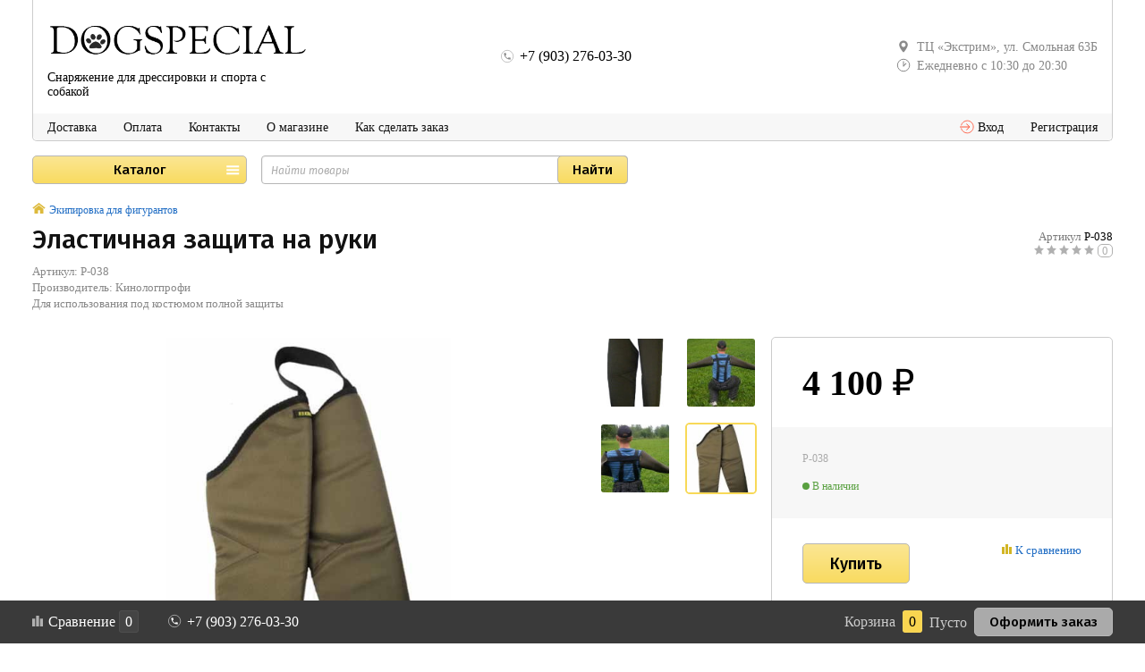

--- FILE ---
content_type: text/html; charset=utf-8
request_url: https://dogspecial.ru/elastichnaja-zashita-na-ruku/
body_size: 8177
content:
<!DOCTYPE html><html class="" lang="ru_RU"><head><title>Эластичная защита на руки</title><meta charset="UTF-8"><meta http-equiv="x-ua-compatible" content="IE=edge"><meta name="keywords" content="Эластичная защита на руки, Экипировка для фигурантов" /><meta name="description" content="Артикул: P-038Производитель: КинологпрофиДля использования под костюмом полной защиты" /><meta name="viewport" content="width=1000" /><link rel="shortcut icon" href="/favicon.ico" /><link href="/wa-content/font/ruble/arial/fontface.css" rel="stylesheet" /><link href="/wa-data/public/site/themes/hypermarket1/css/custom.css?v=1.3.0.97" rel="stylesheet" /><script src="/wa-content/js/jquery/jquery-1.11.1.min.js?v=3.7.0"></script><script src="/wa-content/js/jquery/jquery-migrate-1.2.1.min.js?v=3.7.0"></script><script src="/wa-content/js/jquery-plugins/jquery.cookie.js?v=3.7.0"></script><script src="/wa-data/public/site/themes/hypermarket1/js/waTheme.js?v=1.3.0.97"></script><script src="/wa-data/public/site/themes/hypermarket1/js/custom.js?v=1.3.0.97"></script><link href="/wa-data/public/shop/themes/hypermarket1/css/custom.shop.css?v=1.3.0.97" rel="stylesheet" /><link href="/wa-data/public/shop/themes/hypermarket1/plugins/bxslider/jquery.bxslider.css?v=1.3.0.97" rel="stylesheet" /><link href="/wa-data/public/shop/themes/hypermarket1/plugins/swipebox/css/swipebox.css?v=1.3.0.97" rel="stylesheet" /><script src="/wa-apps/shop/js/lazy.load.js?v=9.4.0.67"></script><script src="/wa-data/public/shop/themes/hypermarket1/js/product.js?v=1.3.0.97"></script><script src="/wa-data/public/shop/themes/hypermarket1/js/products.js?v=1.3.0.97"></script><script src="/wa-data/public/shop/themes/hypermarket1/js/custom.shop.js?v=1.3.0.97"></script><meta property="og:type" content="website">
<meta property="og:title" content="Эластичная защита на руки">
<meta property="og:description" content="Артикул: P-038Производитель: КинологпрофиДля использования под костюмом полной защиты">
<meta property="og:image" content="https://dogspecial.ru/wa-data/public/shop/products/72/06/672/images/4469/4469.750x0.jpg">
<meta property="og:url" content="https://dogspecial.ru/elastichnaja-zashita-na-ruku/">
<meta property="product:price:amount" content="4100">
<meta property="product:price:currency" content="RUB">
<script>window.waTheme.site_url = "/";window.waTheme.app_id = "shop";window.waTheme.app_url = "/";window.waTheme.locale = "ru";window.waTheme.addFonts([{ uri: "https://fonts.googleapis.com/css?family=Fira+Sans:400,400italic,500,600&subset=latin,cyrillic" }]);</script></head><body><div class="s-main-wrapper" id="js-main-wrapper" style=""><div class="s-main-block" id="js-main-block"><header class="s-header-wrapper" id="s-header-wrapper"><section class="s-header-section"><div class="s-header-top s-layout"><div class="s-column left"><a class="s-site-logo" href="/" title="Dogspecial"><img src="/wa-data/public/site/themes/hypermarket1/img/logo.png?v1553137638?v1.3.0.97" alt="Dogspecial" /></a><a class="s-site-name" href="/" title="Dogspecial">Снаряжение для дрессировки и спорта с собакой</a></div><div class="s-column center"><div class="s-phone-wrapper"><i class="svg-icon phone size-16 top"></i><span class="s-phone">+7 (903) 276-03-30</span></div></div><div class="s-column right"><div class="s-shop-info"><div class="s-shop-address"><i class="svg-icon map-marker size-16 top"></i>ТЦ «Экстрим», ул. Смольная 63Б</div><div class="s-time-wrapper"><i class="svg-icon clock size-16 top"></i><span class="s-text">Ежедневно с 10:30 до 20:30</span></div>                </div>

            </div>
        </div>

        <div class="s-header-nav">
            <div class="s-layout">
                <div class="s-column left">

                    <ul class="s-nav-list">
                                                                                                                                                                                                                        
                                <li class="">
                                    <a href="/site/dostavka/" title="Доставка">Доставка</a>
                                </li>
                                                                                                                                                
                                <li class="">
                                    <a href="/site/oplata/" title="Оплата">Оплата</a>
                                </li>
                                                                                                                                                
                                <li class="">
                                    <a href="/site/kontakty/" title="Контакты">Контакты</a>
                                </li>
                                                                                                                                                
                                <li class="">
                                    <a href="/site/about/" title="О магазине">О магазине</a>
                                </li>
                                                                                                                                                
                                <li class="">
                                    <a href="/site/order/" title="Как сделать заказ">Как сделать заказ</a>
                                </li>
                                                                        </ul>

                </div>

                                    <div class="s-column right">

                        <ul class="s-nav-list">
                                                            <li>
                                                                                                                                                                                        <a class="s-link" href="/my/orders/">
                                        <i class="svg-icon entrance size-16"></i> <span>Вход</span>
                                    </a>
                                </li>
                                <li>
                                    <a href="/signup/">Регистрация</a>
                                </li>
                                                    </ul>

                    </div>
                            </div>
        </div>
    </section>

            <div class="s-header-bottom">
            <div class="s-layout fixed">
                                                                                
                        <div class="s-column left">

                                                                                                                                                
                            <div class="s-catalog-wrapper is-big" id="s-header-catalog">
                                <button class="s-catalog-button ">Каталог</button>
                                <ul class="s-catalog-list">
                                                                                                                                                                                                        

                                        <li>
                                            <a href="/category/aport/">Апортировочные предметы</a>

                                            
                                                                                    </li>
                                                                                                                                                                                                        

                                        <li>
                                            <a href="/category/grooming/">Груминг</a>

                                            
                                                                                    </li>
                                                                                                                                                                                                        

                                        <li>
                                            <a href="/category/klikery-i-aksessuary/">Кликеры и аксессуары</a>

                                            
                                                                                    </li>
                                                                                                                                                                                                        

                                        <li>
                                            <a href="/category/balls/">Мячи, игрушки</a>

                                            
                                                                                            <div class="s-sub-wrapper">
                                                    <ul class="s-sub-list">
                                                                                                            <li class="s-sub-item">
                                                            <a class="s-sub-header" href="/category/balls/mjachi-na-verevke/">Мячи на веревке</a>

                                                            
                                                            
                                                        </li>
                                                                                                            <li class="s-sub-item">
                                                            <a class="s-sub-header" href="/category/balls/pullery-kolca/">Пуллеры, кольца</a>

                                                            
                                                            
                                                        </li>
                                                                                                            <li class="s-sub-item">
                                                            <a class="s-sub-header" href="/category/balls/frisbee/">Тарелки фризби</a>

                                                            
                                                            
                                                        </li>
                                                                                                        </ul>
                                                </div>
                                                                                    </li>
                                                                                                                                                                                                        

                                        <li>
                                            <a href="/category/muzzle/">Намордники</a>

                                            
                                                                                    </li>
                                                                                                                                                                                                        

                                        <li>
                                            <a href="/category/nedouzdki/">Недоуздки</a>

                                            
                                                                                    </li>
                                                                                                                                                                                                        

                                        <li>
                                            <a href="/category/vanner/">Одежда для занятий и прогулок</a>

                                            
                                                                                            <div class="s-sub-wrapper">
                                                    <ul class="s-sub-list">
                                                                                                            <li class="s-sub-item">
                                                            <a class="s-sub-header" href="/category/vanner/brjuki/">Брюки</a>

                                                            
                                                            
                                                        </li>
                                                                                                            <li class="s-sub-item">
                                                            <a class="s-sub-header" href="/category/vanner/zhilety/">Жилеты</a>

                                                            
                                                            
                                                        </li>
                                                                                                            <li class="s-sub-item">
                                                            <a class="s-sub-header" href="/category/vanner/kombinezony/">Комбинезоны</a>

                                                            
                                                            
                                                        </li>
                                                                                                            <li class="s-sub-item">
                                                            <a class="s-sub-header" href="/category/vanner/kurtki/">Куртки</a>

                                                            
                                                            
                                                        </li>
                                                                                                            <li class="s-sub-item">
                                                            <a class="s-sub-header" href="/category/vanner/prochee/">Прочее</a>

                                                            
                                                            
                                                        </li>
                                                                                                        </ul>
                                                </div>
                                                                                    </li>
                                                                                                                                                                                                        

                                        <li>
                                            <a href="/category/collars/">Ошейники, удавки</a>

                                            
                                                                                            <div class="s-sub-wrapper">
                                                    <ul class="s-sub-list">
                                                                                                            <li class="s-sub-item">
                                                            <a class="s-sub-header" href="/category/collars/dressirovochnye-shnury/">Дрессировочные шнуры</a>

                                                            
                                                            
                                                        </li>
                                                                                                            <li class="s-sub-item">
                                                            <a class="s-sub-header" href="/category/collars/leather/">Ошейники кожаные</a>

                                                            
                                                            
                                                        </li>
                                                                                                            <li class="s-sub-item">
                                                            <a class="s-sub-header" href="/category/collars/synthetic/">Ошейники синтетические</a>

                                                            
                                                            
                                                        </li>
                                                                                                            <li class="s-sub-item">
                                                            <a class="s-sub-header" href="/category/collars/parfors/">Ошейники строгие (парфорсы)</a>

                                                            
                                                            
                                                        </li>
                                                                                                            <li class="s-sub-item">
                                                            <a class="s-sub-header" href="/category/collars/chain/">Цепочки</a>

                                                            
                                                            
                                                        </li>
                                                                                                        </ul>
                                                </div>
                                                                                    </li>
                                                                                                                                                                                                        

                                        <li>
                                            <a href="/category/leash/">Поводки</a>

                                            
                                                                                            <div class="s-sub-wrapper">
                                                    <ul class="s-sub-list">
                                                                                                            <li class="s-sub-item">
                                                            <a class="s-sub-header" href="/category/leash/biotan/">Биотан</a>

                                                            
                                                            
                                                        </li>
                                                                                                            <li class="s-sub-item">
                                                            <a class="s-sub-header" href="/category/leash/leash-gummi/">Прорезиненные</a>

                                                            
                                                            
                                                        </li>
                                                                                                            <li class="s-sub-item">
                                                            <a class="s-sub-header" href="/category/leash/leash-synthetic/">Синтетические</a>

                                                            
                                                            
                                                        </li>
                                                                                                        </ul>
                                                </div>
                                                                                    </li>
                                                                                                                                                                                                        

                                        <li>
                                            <a href="/category/cover/">Покрытия</a>

                                            
                                                                                    </li>
                                                                                                                                                                                                        

                                        <li>
                                            <a href="/category/raznoe_o3/">Разное</a>

                                            
                                                                                    </li>
                                                                                                                                                                                                        

                                        <li>
                                            <a href="/category/sleeves/">Рукава</a>

                                            
                                                                                    </li>
                                                                                                                                                                                                        

                                        <li>
                                            <a href="/category/uhvatki-rusty/">Рукава - ухватки, русты</a>

                                            
                                                                                    </li>
                                                                                                                                                                                                        

                                        <li>
                                            <a href="/category/sleddog/">Снаряжение для ездового спорта</a>

                                            
                                                                                    </li>
                                                                                                                                                                                                        

                                        <li>
                                            <a href="/category/stock/">Стеки, плетки</a>

                                            
                                                                                    </li>
                                                                                                                                                                                                        

                                        <li>
                                            <a href="/category/sumki-dlja-lakomstva/">Сумки для лакомства</a>

                                            
                                                                                    </li>
                                                                                                                                                                                                        

                                        <li>
                                            <a href="/category/trjapki/">Тряпки</a>

                                            
                                                                                    </li>
                                                                                                                                                                                                        

                                        <li>
                                            <a href="/category/tugs/">Ухватки - жгуты</a>

                                            
                                                                                    </li>
                                                                                                                                                                                                        

                                        <li>
                                            <a href="/category/uhvatki-podushki/">Ухватки - подушки</a>

                                            
                                                                                    </li>
                                                                                                                                                                                                        

                                        <li>
                                            <a href="/category/physiotherapy/">Физиотерапия</a>

                                            
                                                                                    </li>
                                                                                                                                                                                                        

                                        <li>
                                            <a href="/category/furnitura/">Фурнитура</a>

                                            
                                                                                    </li>
                                                                                                                                                                                                        

                                        <li>
                                            <a href="/category/harness/">Шлейки</a>

                                            
                                                                                    </li>
                                                                                                                                                                                                        

                                        <li>
                                            <a href="/category/specialnoe-snarjazhenie/">Шлейки опознавательные</a>

                                            
                                                                                    </li>
                                                                                                                                                                                                        

                                        <li>
                                            <a href="/category/protection-suits/">Экипировка для фигурантов</a>

                                            
                                                                                    </li>
                                                                    </ul>
                                <script>
                                    ( function($) {
                                        new window.waTheme.init.shop.Catalog({
                                            $wrapper: $("#s-header-catalog"),
                                            is_locked: false                                        });
                                    })(jQuery);
                                </script>
                            </div>

                        </div>
                                    
                <div class="s-column">
                                        
                                                                                        
                                                                                        
                                                                                                                        
                        <div class="s-layout">
                            <div class="s-column">

                                <div class="s-search-wrapper" role="search">
                                    <form method="get" action="/search/">
                                        <input class="s-text-input" type="text" name="query" value="" placeholder="Найти товары">
                                        <input class="s-submit-input" type="submit" value="Найти">
                                    </form>
                                </div>

                            </div>
                            <div class="s-column middle right">

                                
                            </div>
                        </div>
                                    </div>
            </div>
        </div>
    
    
</header>

<ul class="s-breadcrumbs-wrapper" itemprop="breadcrumb"><li class="s-item"><a class="s-link" href="/" title="Магазин"><i class="svg-icon home top"></i></a></li><li class="s-item"><a class="s-link" href="/category/protection-suits/" title="Экипировка для фигурантов">Экипировка для фигурантов</a></li></ul><div class="s-layout"><main class="s-content-wrapper s-column" itemscope itemtype="http://schema.org/WebPage" role="main"><div class="s-content-block" id="js-content-block"><div><table class="rounded-message-table"  hidden="true"><tr><td style="text-align: center;">Уважаемые покупатели! В пятницу, 22 августа магазин на ул. Смольная будет закрыт!<br>В субботу, 23 августа и далее магазин работает в обычном режиме. Приносим извинения за неудобства</td></td></tr></table></div><article class="s-product-page" itemscope itemtype="http://schema.org/Product"><header class="s-product-header"><div class="s-layout"><div class="s-column"><h1 class="s-header" itemprop="name">Эластичная защита на руки</h1><div class="s-summary"><p>Артикул: P-038<br />Производитель: Кинологпрофи<br />Для использования под костюмом полной защиты</p></div></div><div class="s-column s-column-right"><div class="s-sku-wrapper" style=""><span class="s-label">Артикул</span><span class="s-sku js-product-sku">Р-038</span></div><div class="s-rating-wrapper"><i class="s-rate-item svg-icon star-empty size-11"></i><i class="s-rate-item svg-icon star-empty size-11"></i><i class="s-rate-item svg-icon star-empty size-11"></i><i class="s-rate-item svg-icon star-empty size-11"></i><i class="s-rate-item svg-icon star-empty size-11"></i><a class="s-link" href="reviews/">0</a></div></div></div></header><div class="s-layout fixed"><div class="s-column"><figure class="s-product-photos" id="s-product-photos"><div class="s-layout fixed"><div class="s-column"><div class="s-photo-main"><a class="" id="s-photo-main" href="/wa-data/public/shop/products/72/06/672/images/4469/4469.970.jpg"><img itemprop="image" alt="Эластичная защита на руки" title="P-038.jpg" src="/wa-data/public/shop/products/72/06/672/images/4469/4469.750.jpg"></a></div><div class="s-product-desc"><h4 class="s-header">Обзор</h4><div class="s-desc" itemprop="description"><p align="justify">Артикул: P-038<br>Производитель: Кинологпрофи<br>Комплект эластичной защиты на руки предназначен для использования под костюмом, как дополнительное средство защиты.<br>Рукава заполнены мягкой, легко сгибающейся пеной. Данная защита абсолютно не сковывает движения фигуранта.<br>Верхнее покрытие защиты имеет очень гладкую поверхность, что позволяет легко скользить внутренней поверхности рукава костюма относительно дополнительной защиты, а это, в свою очередь, усиливает действие защиты.</p></div></div></div><div class="s-column s-photos-aside right"><ul class="s-photos-list" id="s-photos-list"><li class="s-photo-thumb"><a id="s-image-4041" class="" href="/wa-data/public/shop/products/72/06/672/images/4041/4041.970.jpg" data-index="0"><img alt="2003.jpg" title="2003.jpg" src="/wa-data/public/shop/products/72/06/672/images/4041/4041.96x96.jpg"></a></li><li class="s-photo-thumb"><a id="s-image-4042" class="" href="/wa-data/public/shop/products/72/06/672/images/4042/4042.970.jpg" data-index="1"><img alt="2001.jpg" title="2001.jpg" src="/wa-data/public/shop/products/72/06/672/images/4042/4042.96x96.jpg"></a></li><li class="s-photo-thumb"><a id="s-image-4043" class="" href="/wa-data/public/shop/products/72/06/672/images/4043/4043.970.jpg" data-index="2"><img alt="2002.jpg" title="2002.jpg" src="/wa-data/public/shop/products/72/06/672/images/4043/4043.96x96.jpg"></a></li><li class="s-photo-thumb"><a id="s-image-4469" class="is-selected" href="/wa-data/public/shop/products/72/06/672/images/4469/4469.970.jpg" data-index="3"><img alt="P-038.jpg" title="P-038.jpg" src="/wa-data/public/shop/products/72/06/672/images/4469/4469.96x96.jpg"></a></li></ul></div></div><script>( function($) {$.getScript("/wa-data/public/shop/themes/hypermarket1/plugins/swipebox/js/jquery.swipebox.min.js?v1.3.0", function() {new window.waTheme.init.shop.ProductPhotos({$wrapper: $("#s-product-photos")});});})(jQuery);</script></figure></div><div class="s-product-aside s-column"><div class="s-product-cart-area"><div class="s-product-cart"><form id="s-product-form" method="post" action="/cart/add/"><header class="s-cart-header"><div class="s-price-wrapper"><div class="s-price js-product-price" data-price="4100">4 100 <span class="ruble">₽</span></div><div class="s-compare-price js-compare-price is-hidden" data-compare-price="0" > 0 <span class="ruble">₽</span> </div></div></header><div class="s-cart-content"><div itemprop="offers" itemscope itemtype="http://schema.org/Offer"><span class="s-hint">Р-038</span><meta itemprop="price" content="4 100 руб."><meta itemprop="priceCurrency" content="RUB"><link itemprop="availability" href="http://schema.org/InStock" /><input name="sku_id" type="hidden" value="1889"></div><div class="s-stocks-wrapper"><div class="sku-1889-stock"  data-sku-count=""><strong class="stock-high"><i class="s-icon green"></i> В наличии</strong></div></div></div><footer class="s-cart-footer"><div class="s-layout"><div class="s-column left middle"><div class="s-button-wrapper"><input class="s-submit-button js-submit-button" type="submit" value="Купить" ></div></div><div class="s-column right"><a class="s-compare-button js-compare-product " href="javascript:void(0);" data-product="672" title="К сравнению"><i class="svg-icon compare size-11 active"></i><span class="s-name">К сравнению</span></a></div></div><input type="hidden" name="product_id" value="672"></footer></form><script>( function($) {var $form = $("#s-product-form").removeAttr("id");new window.waTheme.init.shop.Product({$form: $form,is_dialog: false,currency: {"code":"RUB","sign":"\u0440\u0443\u0431.","sign_html":"<span class=\"ruble\">\u20bd<\/span>","sign_position":1,"sign_delim":" ","decimal_point":",","frac_digits":"2","thousands_sep":" "},services: false,features: false,skus: {"1889":{"id":"1889","product_id":"672","sku":"\u0420-038","sort":"1","name":"","image_id":null,"price":"4100","primary_price":4100,"purchase_price":0,"compare_price":0,"count":null,"available":"1","stock_base_ratio":null,"order_count_min":null,"order_count_step":null,"status":"1","dimension_id":null,"file_name":"","file_size":"0","file_description":null,"virtual":"0","stock":[],"used_promo_ids":[],"unconverted_currency":"RUB","currency":"RUB","frontend_price":"4100","unconverted_price":4100,"frontend_compare_price":0,"unconverted_compare_price":0,"original_price":"4100","original_compare_price":0,"features":[]}},locales: {to_compare: "К сравнению",in_compare: "В сравнении",added: "Добавлен",buy: "Купить"}});})(jQuery);</script></div></div><section class="s-reviews-section"><header class="s-section-header">Отзывы и оценки покупателей</header><div class="s-section-body"><p class="s-no-reviews">Оставьте <a href="reviews/">отзыв об этом товаре</a> первым!</p></div></section></div></div><section class="s-related-products"><section class="s-products-wrapper" id="js-products-wrapper"><div class="s-section-header">Покупатели, которые приобрели Эластичная защита на руки, также купили</div><div class="s-slider-wrapper js-slider-wrapper"><div class="s-slider-block"><ul class="s-products-list is-short"><li class="s-product-wrapper" data-product-id="1741" itemscope itemtype="http://schema.org/Product"><div class="s-product-block"><div class="s-image-wrapper"><a href="/elastichnaja-zashita-dlja-ruki-pod-standartnyj-rukav/" title="Эластичная защита для руки под стандартный рукав"><img src="/wa-data/public/shop/products/41/17/1741/images/5070/5070.200.jpg" alt="Эластичная защита для руки под стандартный рукав" itemprop="image"></a></div><div class="s-info-wrapper"><h5 class="s-product-header" itemprop="name"><a href="/elastichnaja-zashita-dlja-ruki-pod-standartnyj-rukav/" title="Эластичная защита для руки под стандартный рукав">Эластичная защита для руки под стандартный рукав</a></h5></div><div class="s-offers-wrapper" itemprop="offers" itemscope itemtype="http://schema.org/Offer"><div class="s-price-wrapper"><span class="s-price">2 250 <span class="ruble">₽</span></span><span class="s-compare"></span><meta itemprop="price" content="2250"><meta itemprop="priceCurrency" content="RUB"><link itemprop="availability" href="http://schema.org/InStock"/></div></div><div class="s-actions-wrapper"><div class="s-buttons-wrapper"><div class="s-layout"><div class="s-column"><form class="add-to-cart"  method="post" action="/cart/add/"><input class="s-button js-add-button" type="submit" value="Купить"><input type="hidden" name="product_id" value="1741"></form></div><div class="s-column right"><a class="s-compare-button " href="javascript:void(0);" data-product="1741" title="К сравнению"><i class="svg-icon compare size-11 active"></i><span class="s-name">К сравнению</span></a></div></div></div></div></div></li><li class="s-product-wrapper" data-product-id="670" itemscope itemtype="http://schema.org/Product"><div class="s-product-block"><div class="s-image-wrapper"><a href="/p-039/" title="Фартук для фигуранта, синтетика"><img src="/wa-data/public/shop/products/70/06/670/images/5071/5071.200.jpg" alt="Фартук для фигуранта, синтетика" itemprop="image"></a></div><div class="s-info-wrapper"><h5 class="s-product-header" itemprop="name"><a href="/p-039/" title="Фартук для фигуранта, синтетика">Фартук для фигуранта, синтетика</a></h5></div><div class="s-offers-wrapper" itemprop="offers" itemscope itemtype="http://schema.org/Offer"><div class="s-price-wrapper"><span class="s-price">7 000 <span class="ruble">₽</span></span><span class="s-compare"></span><meta itemprop="price" content="7000"><meta itemprop="priceCurrency" content="RUB"><link itemprop="availability" href="http://schema.org/InStock"/></div></div><div class="s-actions-wrapper"><div class="s-buttons-wrapper"><div class="s-layout"><div class="s-column"><form class="add-to-cart"  method="post" action="/cart/add/"><input class="s-button js-add-button" type="submit" value="Купить"><input type="hidden" name="product_id" value="670"></form></div><div class="s-column right"><a class="s-compare-button " href="javascript:void(0);" data-product="670" title="К сравнению"><i class="svg-icon compare size-11 active"></i><span class="s-name">К сравнению</span></a></div></div></div></div></div></li><li class="s-product-wrapper" data-product-id="821" itemscope itemtype="http://schema.org/Product"><div class="s-product-block"><div class="s-image-wrapper"><a href="/namordnik-ataka/" title="Намордник Атака, кожа + пластик"><img src="/wa-data/public/shop/products/21/08/821/images/4295/4295.200.jpg" alt="Намордник Атака, кожа + пластик" itemprop="image"></a></div><div class="s-info-wrapper"><h5 class="s-product-header" itemprop="name"><a href="/namordnik-ataka/" title="Намордник Атака, кожа + пластик">Намордник Атака, кожа + пластик</a></h5></div><div class="s-offers-wrapper" itemprop="offers" itemscope itemtype="http://schema.org/Offer"><div class="s-price-wrapper"><span class="s-price">5 650 <span class="ruble">₽</span></span><span class="s-compare"></span><meta itemprop="price" content="5650"><meta itemprop="priceCurrency" content="RUB"><link itemprop="availability" href="http://schema.org/InStock"/></div></div><div class="s-actions-wrapper"><div class="s-buttons-wrapper"><div class="s-layout"><div class="s-column"><form class="add-to-cart" data-url="/namordnik-ataka/?cart=1" method="post" action="/cart/add/"><input class="s-button js-add-button" type="submit" value="Купить"><input type="hidden" name="product_id" value="821"></form></div><div class="s-column right"><a class="s-compare-button " href="javascript:void(0);" data-product="821" title="К сравнению"><i class="svg-icon compare size-11 active"></i><span class="s-name">К сравнению</span></a></div></div></div></div></div></li><li class="s-product-wrapper" data-product-id="1247" itemscope itemtype="http://schema.org/Product"><div class="s-product-block"><div class="s-image-wrapper"><a href="/rukav-profi-elastichnyj/" title="Рукав &quot;Профи&quot; эластичный"><img src="/wa-data/public/shop/products/47/12/1247/images/4661/4661.200.jpg" alt="Рукав &quot;Профи&quot; эластичный" itemprop="image"></a></div><div class="s-info-wrapper"><h5 class="s-product-header" itemprop="name"><a href="/rukav-profi-elastichnyj/" title="Рукав &quot;Профи&quot; эластичный">Рукав &quot;Профи&quot; эластичный</a></h5></div><div class="s-offers-wrapper" itemprop="offers" itemscope itemtype="http://schema.org/Offer"><div class="s-price-wrapper"><span class="s-price">17 000 <span class="ruble">₽</span></span><span class="s-compare"></span><meta itemprop="price" content="17000"><meta itemprop="priceCurrency" content="RUB"><link itemprop="availability" href="http://schema.org/InStock"/></div></div><div class="s-actions-wrapper"><div class="s-buttons-wrapper"><div class="s-layout"><div class="s-column"><form class="add-to-cart"  method="post" action="/cart/add/"><input class="s-button js-add-button" type="submit" value="Купить"><input type="hidden" name="product_id" value="1247"></form></div><div class="s-column right"><a class="s-compare-button " href="javascript:void(0);" data-product="1247" title="К сравнению"><i class="svg-icon compare size-11 active"></i><span class="s-name">К сравнению</span></a></div></div></div></div></div></li><li class="s-product-wrapper" data-product-id="1506" itemscope itemtype="http://schema.org/Product"><div class="s-product-block"><div class="s-image-wrapper"><a href="/karabin-samosbros/" title="Карабин откидной"><img src="/wa-data/public/shop/products/06/15/1506/images/4446/4446.200.jpg" alt="Карабин откидной" itemprop="image"></a></div><div class="s-info-wrapper"><h5 class="s-product-header" itemprop="name"><a href="/karabin-samosbros/" title="Карабин откидной">Карабин откидной</a></h5></div><div class="s-offers-wrapper" itemprop="offers" itemscope itemtype="http://schema.org/Offer"><div class="s-price-wrapper"><span class="s-price">950 <span class="ruble">₽</span></span><span class="s-compare"></span><meta itemprop="price" content="950"><meta itemprop="priceCurrency" content="RUB"><link itemprop="availability" href="http://schema.org/InStock"/></div></div><div class="s-actions-wrapper"><div class="s-buttons-wrapper"><div class="s-layout"><div class="s-column"><form class="add-to-cart"  method="post" action="/cart/add/"><input class="s-button js-add-button" type="submit" value="Купить"><input type="hidden" name="product_id" value="1506"></form></div><div class="s-column right"><a class="s-compare-button " href="javascript:void(0);" data-product="1506" title="К сравнению"><i class="svg-icon compare size-11 active"></i><span class="s-name">К сравнению</span></a></div></div></div></div></div></li><li class="s-product-wrapper" data-product-id="681" itemscope itemtype="http://schema.org/Product"><div class="s-product-block"><div class="s-image-wrapper"><a href="/s-010/" title="Рукав &quot;Профи&quot; жесткий"><img src="/wa-data/public/shop/products/81/06/681/images/4659/4659.200.jpg" alt="Рукав &quot;Профи&quot; жесткий" itemprop="image"></a></div><div class="s-info-wrapper"><h5 class="s-product-header" itemprop="name"><a href="/s-010/" title="Рукав &quot;Профи&quot; жесткий">Рукав &quot;Профи&quot; жесткий</a></h5></div><div class="s-offers-wrapper" itemprop="offers" itemscope itemtype="http://schema.org/Offer"><div class="s-price-wrapper"><span class="s-price">17 000 <span class="ruble">₽</span></span><span class="s-compare"></span><meta itemprop="price" content="17000"><meta itemprop="priceCurrency" content="RUB"><link itemprop="availability" href="http://schema.org/InStock"/></div></div><div class="s-actions-wrapper"><div class="s-buttons-wrapper"><div class="s-layout"><div class="s-column"><form class="add-to-cart"  method="post" action="/cart/add/"><input class="s-button js-add-button" type="submit" value="Купить"><input type="hidden" name="product_id" value="681"></form></div><div class="s-column right"><a class="s-compare-button " href="javascript:void(0);" data-product="681" title="К сравнению"><i class="svg-icon compare size-11 active"></i><span class="s-name">К сравнению</span></a></div></div></div></div></div></li><li class="s-product-wrapper" data-product-id="713" itemscope itemtype="http://schema.org/Product"><div class="s-product-block"><div class="s-image-wrapper"><a href="/t-002/" title="Стек - плетка"><img src="/wa-data/public/shop/products/13/07/713/images/4072/4072.200.jpg" alt="Стек - плетка" itemprop="image"></a></div><div class="s-info-wrapper"><h5 class="s-product-header" itemprop="name"><a href="/t-002/" title="Стек - плетка">Стек - плетка</a></h5></div><div class="s-offers-wrapper" itemprop="offers" itemscope itemtype="http://schema.org/Offer"><div class="s-price-wrapper"><span class="s-price">2 500 <span class="ruble">₽</span></span><span class="s-compare"></span><meta itemprop="price" content="2500"><meta itemprop="priceCurrency" content="RUB"><link itemprop="availability" href="http://schema.org/InStock"/></div></div><div class="s-actions-wrapper"><div class="s-buttons-wrapper"><div class="s-layout"><div class="s-column"><form class="add-to-cart"  method="post" action="/cart/add/"><input class="s-button js-add-button" type="submit" value="Купить"><input type="hidden" name="product_id" value="713"></form></div><div class="s-column right"><a class="s-compare-button " href="javascript:void(0);" data-product="713" title="К сравнению"><i class="svg-icon compare size-11 active"></i><span class="s-name">К сравнению</span></a></div></div></div></div></div></li><li class="s-product-wrapper" data-product-id="976" itemscope itemtype="http://schema.org/Product"><div class="s-product-block"><div class="s-image-wrapper"><a href="/karabin-bronzovyj-8/" title="Карабин 80 мм, латунь"><img src="/wa-data/public/shop/products/76/09/976/images/4507/4507.200.jpg" alt="Карабин 80 мм, латунь" itemprop="image"></a></div><div class="s-info-wrapper"><h5 class="s-product-header" itemprop="name"><a href="/karabin-bronzovyj-8/" title="Карабин 80 мм, латунь">Карабин 80 мм, латунь</a></h5></div><div class="s-offers-wrapper" itemprop="offers" itemscope itemtype="http://schema.org/Offer"><div class="s-price-wrapper"><span class="s-price">800 <span class="ruble">₽</span></span><span class="s-compare"></span><meta itemprop="price" content="800"><meta itemprop="priceCurrency" content="RUB"><link itemprop="availability" href="http://schema.org/InStock"/></div></div><div class="s-actions-wrapper"><div class="s-buttons-wrapper"><div class="s-layout"><div class="s-column"><form class="add-to-cart"  method="post" action="/cart/add/"><input class="s-button js-add-button" type="submit" value="Купить"><input type="hidden" name="product_id" value="976"></form></div><div class="s-column right"><a class="s-compare-button " href="javascript:void(0);" data-product="976" title="К сравнению"><i class="svg-icon compare size-11 active"></i><span class="s-name">К сравнению</span></a></div></div></div></div></div></li><li class="s-product-wrapper" data-product-id="1776" itemscope itemtype="http://schema.org/Product"><div class="s-product-block"><div class="s-image-wrapper"><a href="/muzzle_leather/" title="Намордник - сетка, кожа"><img src="/wa-data/public/shop/products/76/17/1776/images/4853/4853.200.jpg" alt="Намордник - сетка, кожа" itemprop="image"></a></div><div class="s-info-wrapper"><h5 class="s-product-header" itemprop="name"><a href="/muzzle_leather/" title="Намордник - сетка, кожа">Намордник - сетка, кожа</a></h5></div><div class="s-offers-wrapper" itemprop="offers" itemscope itemtype="http://schema.org/Offer"><div class="s-price-wrapper"><span class="s-price">1 850 <span class="ruble">₽</span></span><span class="s-compare"></span><meta itemprop="price" content="1850"><meta itemprop="priceCurrency" content="RUB"><link itemprop="availability" href="http://schema.org/InStock"/></div></div><div class="s-actions-wrapper"><div class="s-buttons-wrapper"><div class="s-layout"><div class="s-column"><form class="add-to-cart"  method="post" action="/cart/add/"><input class="s-button js-add-button" type="submit" value="Купить"><input type="hidden" name="product_id" value="1776"></form></div><div class="s-column right"><a class="s-compare-button " href="javascript:void(0);" data-product="1776" title="К сравнению"><i class="svg-icon compare size-11 active"></i><span class="s-name">К сравнению</span></a></div></div></div></div></div></li><li class="s-product-wrapper" data-product-id="1885" itemscope itemtype="http://schema.org/Product"><div class="s-product-block"><div class="s-image-wrapper"><a href="/t-030/" title="Пояс фигуранта"><img src="/wa-data/public/shop/products/85/18/1885/images/5165/5165.200.jpg" alt="Пояс фигуранта" itemprop="image"></a></div><div class="s-info-wrapper"><h5 class="s-product-header" itemprop="name"><a href="/t-030/" title="Пояс фигуранта">Пояс фигуранта</a></h5></div><div class="s-offers-wrapper" itemprop="offers" itemscope itemtype="http://schema.org/Offer"><div class="s-price-wrapper"><span class="s-price">2 300 <span class="ruble">₽</span></span><span class="s-compare"></span><meta itemprop="price" content="2300"><meta itemprop="priceCurrency" content="RUB"><link itemprop="availability" href="http://schema.org/InStock"/></div></div><div class="s-actions-wrapper"><div class="s-buttons-wrapper"><div class="s-layout"><div class="s-column"><form class="add-to-cart"  method="post" action="/cart/add/"><input class="s-button js-add-button" type="submit" value="Купить"><input type="hidden" name="product_id" value="1885"></form></div><div class="s-column right"><a class="s-compare-button " href="javascript:void(0);" data-product="1885" title="К сравнению"><i class="svg-icon compare size-11 active"></i><span class="s-name">К сравнению</span></a></div></div></div></div></div></li><li class="s-product-wrapper" data-product-id="1894" itemscope itemtype="http://schema.org/Product"><div class="s-product-block"><div class="s-image-wrapper"><a href="/vanner_bag/" title="Сумка фигурантская"><img src="/wa-data/public/shop/products/94/18/1894/images/5170/5170.200.jpg" alt="Сумка фигурантская" itemprop="image"></a></div><div class="s-info-wrapper"><h5 class="s-product-header" itemprop="name"><a href="/vanner_bag/" title="Сумка фигурантская">Сумка фигурантская</a></h5></div><div class="s-offers-wrapper" itemprop="offers" itemscope itemtype="http://schema.org/Offer"><div class="s-price-wrapper"><span class="s-price">2 000 <span class="ruble">₽</span></span><span class="s-compare"></span><meta itemprop="price" content="2000"><meta itemprop="priceCurrency" content="RUB"><link itemprop="availability" href="http://schema.org/InStock"/></div></div><div class="s-actions-wrapper"><div class="s-buttons-wrapper"><div class="s-layout"><div class="s-column"><form class="add-to-cart" data-url="/vanner_bag/?cart=1" method="post" action="/cart/add/"><input class="s-button js-add-button" type="submit" value="Купить"><input type="hidden" name="product_id" value="1894"></form></div><div class="s-column right"><a class="s-compare-button " href="javascript:void(0);" data-product="1894" title="К сравнению"><i class="svg-icon compare size-11 active"></i><span class="s-name">К сравнению</span></a></div></div></div></div></div></li><li class="s-product-wrapper" data-product-id="2189" itemscope itemtype="http://schema.org/Product"><div class="s-badge-wrapper is-corner"><div class="badge new"><span>New!</span></div></div><div class="s-product-block"><div class="s-image-wrapper"><a href="/pletka-murfy/" title="Плетка MURFY"><img src="/wa-data/public/shop/products/89/21/2189/images/6245/6245.200.jpg" alt="Плетка MURFY" itemprop="image"></a></div><div class="s-info-wrapper"><h5 class="s-product-header" itemprop="name"><a href="/pletka-murfy/" title="Плетка MURFY">Плетка MURFY</a></h5></div><div class="s-offers-wrapper" itemprop="offers" itemscope itemtype="http://schema.org/Offer"><div class="s-price-wrapper"><span class="s-price">2 000 <span class="ruble">₽</span></span><span class="s-compare"></span><meta itemprop="price" content="2000"><meta itemprop="priceCurrency" content="RUB"><link itemprop="availability" href="http://schema.org/InStock"/></div></div><div class="s-actions-wrapper"><div class="s-buttons-wrapper"><div class="s-layout"><div class="s-column"><form class="add-to-cart"  method="post" action="/cart/add/"><input class="s-button js-add-button" type="submit" value="Купить"><input type="hidden" name="product_id" value="2189"></form></div><div class="s-column right"><a class="s-compare-button " href="javascript:void(0);" data-product="2189" title="К сравнению"><i class="svg-icon compare size-11 active"></i><span class="s-name">К сравнению</span></a></div></div></div></div></div></li></ul></div><span class="s-arrow js-arrow left"></span><span class="s-arrow js-arrow right"></span></div><script>( function($) {var use_lazy = false;new window.waTheme.init.shop.Products({$wrapper: $("#js-products-wrapper").removeAttr("id"),use_slider: true,use_lazy: use_lazy,locales: {to_compare: "К сравнению",in_compare: "В сравнении",added: "Добавлен",buy: "Купить"}});})(jQuery);</script></section></section></article></div></main></div><footer class="s-footer-wrapper" id="js-footer-wrapper"><div class="s-footer-block"><div class="s-footer-top"><div class="s-layout"><div class="s-column"><ul class="s-nav-list"><li class=""><a href="/site/dostavka/" title="Доставка">Доставка</a></li><li class=""><a href="/site/oplata/" title="Оплата">Оплата</a></li><li class=""><a href="/site/kontakty/" title="Контакты">Контакты</a></li><li class=""><a href="/site/about/" title="О магазине">О магазине</a></li><li class=""><a href="/site/order/" title="Как сделать заказ">Как сделать заказ</a></li></ul><div class="s-layout inline"></div></div><div class="s-column right"><div class="s-phone-section"><div class="s-layout" style="width: auto;"><div class="s-column"><div class="s-phone-wrapper"><i class="svg-icon phone size-16 top"></i><span class="s-phone">+7 (903) 276-03-30</span><span class="s-text">ТЦ «Экстрим», ул. Смольная 63Б</span></div></div><div class="s-column s-phone-2">
                                </div>
                            </div>
                        </div>
                    
                </div>
            </div>
        </div>

        <div class="s-footer-middle">
            <div class="s-layout is-adaptive">
                <div class="s-column">

                                            <div class="s-payments-wrapper">
                                                            <h4 class="s-header">Мы принимаем к оплате</h4>
                                                                                   <img src="http://dogspecial.ru/wa-data/public/site/img/logo-mps@2x.png">

                        </div>
                    
                </div>
                
                <div class="s-column">

                    <!-- SOCIAL LINKS -->
                    <ul class="s-socials-list">
                        
                                                                                    
                                <li>
                                    <a class="s-social-link vk" href="https://vk.com/public83714082" title="Вконтакте">
                                        <i class="icon"></i>
                                    </a>
                                </li>
                                                                                                                                                                                                                                                                                                                                                                                                                                                                                                        </ul>

                </div>
            </div>
        </div>

        <div class="s-footer-bottom"><div class="s-layout"><div class="s-column left middle"><span class="s-copyright">© все фотографии и рисунки, представленные на сайте, являются собственностью www.dogspecial.ru. Копирование фотографий и материалов с сайта без разрешения администрации запрещено</span></div><div class="s-column right middle"></div></div></div>
    </div>

    <script>
        ( function($, waTheme) {
            waTheme.layout.$footer = $("#js-footer-wrapper");
        })(jQuery, window.waTheme);
    </script>
</footer>

</div><script>( function($, waTheme) {waTheme.layout.$wrapper = $("#js-main-wrapper");waTheme.layout.$block = $("#js-main-block");waTheme.layout.$content = $("#js-content-block");new waTheme.init.site.Layout();})(jQuery, window.waTheme);</script></div><section class="s-pane-section" id="js-pane-section"><div class="s-pane-wrapper js-pane-wrapper"><div class="s-pane-block"><div class="s-layout"><div class="s-column middle"><div class="s-pane-item s-compare-wrapper " id="js-compare-wrapper"><i class="svg-icon compare size-12 js-compare-icon"></i>Сравнение <span class="s-count js-count">0</span><a class="s-link" href="/compare/" title="Сравнение"></a><script>( function($, waTheme) {var $compare = $("#js-compare-wrapper");waTheme.apps["shop"].compare = new window.waTheme.init.shop.Compare({$wrapper: $compare,onChange: function(compare) {var hover_class = "with-hover";if (compare.count > 0) {$compare.addClass(hover_class);} else {$compare.removeClass(hover_class);}}});})(jQuery, window.waTheme);</script></div><div class="s-pane-item s-phone-item"><div class="s-phone-wrapper"><i class="svg-icon phone-white size-16 lifted"></i><span class="s-phone">+7 (903) 276-03-30</span></div></div></div><div class="s-column right middle"><div class="s-pane-item "><div class="s-cart-wrapper is-empty" id="js-cart-wrapper"><span class="s-label"><i class="icon16 cart"></i> Корзина </span><span class="s-count js-cart-count">0</span><span class="s-price js-cart-price">Пусто</span><a class="s-button" href="/cart/">Оформить заказ</a><script>( function($, waTheme) {var $cart = $("#js-cart-wrapper"),$item = $cart.closest(".s-pane-item");waTheme.apps["shop"].cart = new window.waTheme.init.shop.Cart({$wrapper: $cart,count: 0});waTheme.apps["shop"].cart.onChange( function(cart) {var hover_class = "with-hover";if (cart.count > 0) {$item.addClass(hover_class);} else {$item.removeClass(hover_class);}});})(jQuery, window.waTheme);</script></div><a class="s-link" href="/cart/" title="Корзина"></a></div></div></div></div></div><script>( function($) {new window.waTheme.init.site.Pane({$wrapper: $("#js-pane-section")});})(jQuery);</script></section></body></html>


--- FILE ---
content_type: text/css
request_url: https://dogspecial.ru/wa-data/public/shop/themes/hypermarket1/css/custom.shop.css?v=1.3.0.97
body_size: 11943
content:
.s-slider-section {
  padding-bottom: 20px;
}
.s-slider-section.with-border .bx-wrapper .bx-viewport {
  border: 1px solid #e3e3e3;
}
.s-slider-section .bx-wrapper {
  margin: 0;
}
.s-slider-section .bx-wrapper .bx-viewport {
  top: 0;
  left: 0;
  padding: 0;
  overflow: hidden;
  -webkit-box-shadow: none;
  box-shadow: none;
  border: 0;
  border-radius: 5px;
  -webkit-box-sizing: border-box;
  -moz-box-sizing: border-box;
  box-sizing: border-box;
}
.s-slider-section .bx-wrapper .bx-pager.bx-default-pager {
  top: 100%;
  bottom: auto;
  padding-top: 10px;
  -webkit-box-sizing: border-box;
  -moz-box-sizing: border-box;
  box-sizing: border-box;
  font-size: 0;
  line-height: 0;
}
.s-slider-section .bx-wrapper .bx-pager.bx-default-pager .bx-pager-item {
  display: inline-block;
  vertical-align: top;
  margin: 0 0 0 5px;
}
.s-slider-section .bx-wrapper .bx-pager.bx-default-pager .bx-pager-item:first-child {
  margin-left: 0;
}
.s-slider-section .bx-wrapper .bx-pager.bx-default-pager .bx-pager-item a {
  display: inline-block;
  vertical-align: top;
  margin: 0;
  border: 1px solid rgba(0,0,0,0.1);
  -webkit-box-sizing: border-box;
  -moz-box-sizing: border-box;
  box-sizing: border-box;
  background: #fff;
  border-radius: 50%;
  -webkit-transition: background linear 200ms;
  -moz-transition: background linear 200ms;
  -o-transition: background linear 200ms;
  -ms-transition: background linear 200ms;
  transition: background linear 200ms;
}
.s-slider-section .bx-wrapper .bx-pager.bx-default-pager .bx-pager-item a:hover,
.s-slider-section .bx-wrapper .bx-pager.bx-default-pager .bx-pager-item a.active {
  background: #f8e395 -webkit-linear-gradient(top, #f8e395 0%, #f7da6c 100%);
  background: #f8e395 -moz-linear-gradient(top, #f8e395 0%, #f7da6c 100%);
  background: #f8e395 -o-linear-gradient(top, #f8e395 0%, #f7da6c 100%);
  background: #f8e395 -ms-linear-gradient(top, #f8e395 0%, #f7da6c 100%);
  background: #f8e395 linear-gradient(to bottom, #f8e395 0%, #f7da6c 100%);
}
.s-slider-section .bx-wrapper .bx-controls-direction a {
  top: 50%;
  width: 30px;
  height: 50px;
  margin-top: -25px;
  background: #000;
  z-index: auto;
  opacity: 0.3;
  -ms-filter: "progid:DXImageTransform.Microsoft.Alpha(Opacity=30)";
  filter: alpha(opacity=30);
  -webkit-transition: opacity 200ms linear;
  -moz-transition: opacity 200ms linear;
  -o-transition: opacity 200ms linear;
  -ms-transition: opacity 200ms linear;
  transition: opacity 200ms linear;
}
.s-slider-section .bx-wrapper .bx-controls-direction a:hover {
  opacity: 1;
  -ms-filter: none;
  filter: none;
}
.s-slider-section .bx-wrapper .bx-controls-direction a:after {
  content: "";
  position: absolute;
  top: 50%;
  left: 9px;
  width: 12px;
  height: 25px;
  margin: -12.5px 0 0;
  background: transparent 50% no-repeat;
}
.s-slider-section .bx-wrapper .bx-controls-direction a.bx-prev {
  border-radius: 0 5px 5px 0;
  left: 0;
}
.s-slider-section .bx-wrapper .bx-controls-direction a.bx-prev:after {
  background-image: url("../img/svg/arrow-left.svg");
}
.s-slider-section .bx-wrapper .bx-controls-direction a.bx-next {
  border-radius: 5px 0 0 5px;
  right: 0;
}
.s-slider-section .bx-wrapper .bx-controls-direction a.bx-next:after {
  background-image: url("../img/svg/arrow-right.svg");
}
.s-slider-section .s-slide-list {
  margin: 0;
  padding: 0;
  height: 320px;
}
.s-slider-section .s-slide-list .s-slide-wrapper {
  margin: 0;
  padding: 0;
  height: 100%;
}
.s-slider-section .s-slide-list .s-slide-wrapper .s-slide-block {
  position: relative;
  padding: 10px 60px;
  margin: 0;
  width: 100%;
  height: 100%;
  -webkit-box-sizing: border-box;
  -moz-box-sizing: border-box;
  box-sizing: border-box;
  overflow: hidden;
}
.s-slider-section .s-slide-list .s-slide-wrapper .s-link {
  display: block;
  position: absolute;
  top: 0;
  left: 0;
  width: 100%;
  height: 100%;
}
.s-slider-section .s-slide-list .s-slide-wrapper .s-image {
  display: block;
  position: absolute;
  top: 0;
  right: 0;
  width: 50%;
  height: 100%;
  background: transparent 50% no-repeat;
  -webkit-background-size: auto 100%;
  -moz-background-size: auto 100%;
  background-size: auto 100%;
}
.s-slider-section .s-slide-list .s-slide-wrapper .s-text-wrapper {
  position: relative;
  display: table;
  width: 50%;
  height: 100%;
  table-layout: fixed;
}
.s-slider-section .s-slide-list .s-slide-wrapper .s-text-wrapper a {
  text-decoration: none;
  color: inherit;
}
.s-slider-section .s-slide-list .s-slide-wrapper .s-text-wrapper .s-text-block {
  display: table-cell;
  vertical-align: middle;
  padding-right: 8px;
}
.s-slider-section .s-slide-list .s-slide-wrapper .s-text-wrapper .s-header {
  margin: 0;
  font-size: 30px;
  line-height: 1em;
  font-weight: 600;
  text-transform: uppercase;
  color: inherit;
}
.s-slider-section .s-slide-list .s-slide-wrapper .s-text-wrapper .s-description {
  margin: 16px 0 0;
  font-size: 14px;
  line-height: 20px;
  color: inherit;
}
.s-slider-section .s-slide-list .s-slide-wrapper .s-text-wrapper .s-counter {
  margin-top: 24px;
}
.s-slider-section .s-slide-list .s-slide-wrapper .s-text-wrapper .s-price-wrapper {
  margin: 20px 0 0;
}
.s-slider-section .s-slide-list .s-slide-wrapper .s-text-wrapper .s-price-wrapper .s-price,
.s-slider-section .s-slide-list .s-slide-wrapper .s-text-wrapper .s-price-wrapper .s-compare-price {
  display: inline-block;
  vertical-align: top;
  line-height: 42px;
  white-space: nowrap;
  color: inherit;
}
.s-slider-section .s-slide-list .s-slide-wrapper .s-text-wrapper .s-price-wrapper .s-price {
  font-size: 32px;
  background: #c43f60;
  padding: 0 12px;
  border-radius: 5px;
  color: #fff;
}
.s-slider-section .s-slide-list .s-slide-wrapper .s-text-wrapper .s-price-wrapper .s-compare-price {
  margin: 0 0 0 14px;
  text-decoration: line-through;
  font-size: 24px;
  color: #7f7f7f;
}
.s-slider-section .s-slide-list .s-slide-wrapper.is-wide {
  color: #fff;
}
.s-slider-section .s-slide-list .s-slide-wrapper.is-wide:not(.is-promocard-slide) .s-image {
  background-position: 0 0;
}
.s-slider-section .s-slide-list .s-slide-wrapper.is-wide .s-price-wrapper .s-compare-price {
  color: #fff;
}
.s-slider-section .s-slide-list .s-slide-wrapper.is-wide .s-image {
  width: 100%;
  -webkit-background-size: cover;
  -moz-background-size: cover;
  background-size: cover;
}
.s-slider-section .s-slide-list .s-slide-wrapper.is-wide .s-slide-block:not(.without-mask) .s-image:after {
  content: "";
  display: block;
  position: absolute;
  top: 0;
  left: 0;
  width: 100%;
  height: 100%;
  background: rgba(0,0,0,0.1);
  background: -webkit-linear-gradient(left, rgba(0,0,0,0.75) 0%, rgba(0,0,0,0.1) 100%);
  background: -moz-linear-gradient(left, rgba(0,0,0,0.75) 0%, rgba(0,0,0,0.1) 100%);
  background: -o-linear-gradient(left, rgba(0,0,0,0.75) 0%, rgba(0,0,0,0.1) 100%);
  background: -ms-linear-gradient(left, rgba(0,0,0,0.75) 0%, rgba(0,0,0,0.1) 100%);
  background: linear-gradient(to right, rgba(0,0,0,0.75) 0%, rgba(0,0,0,0.1) 100%);
}
.s-countdown-wrapper {
  white-space: nowrap;
  color: #fff;
}
.s-countdown-wrapper .s-count-item {
  position: relative;
  display: inline-block;
  vertical-align: top;
  padding: 0 19px 0 0;
  text-align: center;
}
.s-countdown-wrapper .s-count-item.last {
  padding: 0;
}
.s-countdown-wrapper .s-count-item:last-child:after,
.s-countdown-wrapper .s-count-item.last:after {
  display: none;
}
.s-countdown-wrapper .s-count-item:after {
  position: absolute;
  top: 0;
  right: 5px;
  display: inline-block;
  content: ":";
  font-size: 32px;
  line-height: 56px;
}
.s-countdown-wrapper .s-count-item .s-count {
  display: block;
  min-width: 55px;
  height: 60px;
  padding: 10px 5px;
  border: 1px solid #fff;
  border-radius: 5px;
  -webkit-box-sizing: border-box;
  -moz-box-sizing: border-box;
  box-sizing: border-box;
  font-size: 32px;
  line-height: 40px;
}
.s-countdown-wrapper .s-count-item .s-label {
  display: block;
  font-size: 14px;
  line-height: 30px;
}
.s-home-wrapper .s-promos-wrapper {
  margin-top: 16px;
}
.s-home-wrapper .s-promos-wrapper .s-promos-list {
  margin: 0 0 -16px;
  padding: 0;
}
.s-home-wrapper .s-promos-wrapper .s-promos-list .s-item-wrapper {
  position: relative;
  display: inline-block;
  vertical-align: top;
  width: 23.5%;
  padding-top: 9.87%;
  margin: 0 0 16px 2%;
}
.s-home-wrapper .s-promos-wrapper .s-promos-list .s-item-wrapper:nth-child(4n+1) {
  margin-left: 0;
}
.s-home-wrapper .s-promos-wrapper .s-promos-list .s-item-wrapper.with-mask .s-item-block .s-image {
  opacity: 0.3;
  -ms-filter: "progid:DXImageTransform.Microsoft.Alpha(Opacity=30)";
  filter: alpha(opacity=30);
}
.s-home-wrapper .s-promos-wrapper .s-promos-list .s-item-wrapper .s-item-block {
  position: absolute;
  top: 0;
  left: 0;
  width: 100%;
  height: 100%;
  overflow: hidden;
  -webkit-box-sizing: border-box;
  -moz-box-sizing: border-box;
  box-sizing: border-box;
}
.s-home-wrapper .s-promos-wrapper .s-promos-list .s-item-wrapper .s-item-block .s-background {
  position: absolute;
  top: 0;
  left: 0;
  display: block;
  width: 100%;
  height: 100%;
  cursor: pointer;
  background: transparent 50% no-repeat;
  -webkit-background-size: cover;
  -moz-background-size: cover;
  background-size: cover;
  border-radius: 5px;
}
.s-home-wrapper .s-promos-wrapper .s-promos-list .s-item-wrapper .s-item-block .s-image {
  position: absolute;
  top: 0;
  left: 0;
  display: block;
  width: 100%;
  height: 100%;
  cursor: pointer;
  background: transparent 50% no-repeat;
  -webkit-background-size: cover;
  -moz-background-size: cover;
  background-size: cover;
  border-radius: 5px;
}
.s-home-wrapper .s-promos-wrapper .s-promos-list .s-item-wrapper .s-item-block .s-text-wrapper {
  position: relative;
  text-align: center;
  color: #000;
  display: table;
  width: 100%;
  height: 100%;
}
.s-home-wrapper .s-promos-wrapper .s-promos-list .s-item-wrapper .s-item-block .s-text-wrapper .s-text-block {
  display: table-cell;
  vertical-align: middle;
  width: 100%;
  height: 100%;
  padding: 1em;
  -webkit-box-sizing: border-box;
  -moz-box-sizing: border-box;
  box-sizing: border-box;
}
.s-home-wrapper .s-promos-wrapper .s-promos-list .s-item-wrapper .s-item-block .s-text-wrapper h5 {
  font-size: 15px;
  line-height: 16px;
  font-weight: 500;
  text-transform: uppercase;
  color: inherit;
}
.s-home-wrapper .s-promos-wrapper .s-promos-list .s-item-wrapper .s-item-block .s-text-wrapper p {
  font-size: 14px;
  line-height: 16px;
  color: inherit;
}
.s-home-wrapper .s-promos-wrapper .s-promos-list .s-item-wrapper .s-item-block .s-link {
  position: absolute;
  top: 0;
  left: 0;
  display: block;
  width: 100%;
  height: 100%;
  cursor: pointer;
}
.s-home-wrapper .s-products-wrapper {
  margin-top: 21px;
}
.s-category-filters {
  border: 1px solid #ccc;
  border-radius: 5px;
  overflow: hidden;
  font-size: 12px;
}
.s-category-filters .s-filters-header {
  padding: 19px 19px;
}
.s-category-filters .s-filters-header .s-header {
  font-size: 13px;
}
.s-category-filters .s-filter-group {
  background: #fcfafa;
  padding: 16px 19px;
}
.s-category-filters .s-filter-group.is-opened .s-filter-header:before {
  -webkit-transform: rotate(90deg);
  -moz-transform: rotate(90deg);
  -o-transform: rotate(90deg);
  -ms-transform: rotate(90deg);
  transform: rotate(90deg);
}
.s-category-filters .s-filter-group.is-opened .s-filter-wrapper {
  display: block;
}
.s-category-filters .s-filter-group + .s-filter-group {
  border-top: 1px solid #d8d8d8;
}
.s-category-filters .s-filter-group:first-child {
  margin-top: 0;
}
.s-category-filters .s-filter-group .s-filter-header {
  position: relative;
  margin: 0;
  font-size: 13px;
  cursor: pointer;
}
.s-category-filters .s-filter-group .s-filter-header:before {
  content: "";
  display: block;
  position: absolute;
  top: 2px;
  right: 100%;
  margin: 0 3px 0 0;
  width: 11px;
  height: 11px;
  -webkit-transition: all 200ms linear;
  -moz-transition: all 200ms linear;
  -o-transition: all 200ms linear;
  -ms-transition: all 200ms linear;
  transition: all 200ms linear;
  background: transparent url("../img/svg/icon.arrow.svg") 50% no-repeat;
}
.s-category-filters .s-filter-group .s-filter-wrapper {
  display: none;
  margin: 16px 0 0;
  font-size: 13px;
  line-height: 16px;
}
.s-category-filters .s-filter-group .s-filter-wrapper input[type="checkbox"],
.s-category-filters .s-filter-group .s-filter-wrapper input[type="radio"] {
  margin: 0 4px 0 0;
}
.s-category-filters .s-filter-group .s-filter-wrapper .s-filter-item {
  display: block;
  margin: 8px 0;
}
.s-category-filters .s-filter-group .s-filter-wrapper .s-filter-item label {
  display: inline-block;
  vertical-align: top;
}
.s-category-filters .s-filter-group .s-filter-wrapper .s-filter-item .icon16 {
  margin: 0 6px 0 0;
}
.s-category-filters .s-filter-group .s-filter-wrapper .s-filter-item input[type="checkbox"] {
  margin: 0 6px 0 0;
  position: relative;
  top: 1px;
}
.s-category-filters .s-filter-group .s-filter-wrapper .s-filter-item input[type="radio"] {
  margin: 0 6px 0 0;
  position: relative;
  top: 2px;
}
.s-category-filters .s-filter-group .s-filter-wrapper .s-filter-item.s-range-item {
  display: block;
  width: 100%;
  margin: 0;
  text-align: center;
  white-space: nowrap;
}
.s-category-filters .s-filter-group .s-filter-wrapper .s-filter-item.s-range-item input[type="text"] {
  width: 30%;
  min-width: 50px;
  margin: 0 4px;
  vertical-align: middle;
  text-align: left;
}
.s-category-filters .s-buttons-wrapper {
  padding: 19px 0;
  text-align: center;
}
.s-category-filters .s-buttons-wrapper .s-button {
  margin-left: 16px;
}
.s-category-filters .s-buttons-wrapper .s-button:first-child {
  margin-left: 0;
}
body.no-user-select {
  -webkit-user-select: none;
  -moz-user-select: none;
  -ms-user-select: none;
  user-select: none;
}
.s-range-slider {
  margin: 1em 0 0;
  width: 100%;
  height: 16px;
  padding: 0 8px;
  -webkit-box-sizing: border-box;
  -moz-box-sizing: border-box;
  box-sizing: border-box;
  overflow: hidden;
}
.s-range-slider .r-bar-wrapper {
  position: relative;
  height: 100%;
}
.s-range-slider .r-bar-wrapper:before,
.s-range-slider .r-bar-wrapper .r-bar {
  position: absolute;
  top: 50%;
  left: 0;
  width: 100%;
  height: 13px;
  margin: -6.5px 0 0;
}
.s-range-slider .r-bar-wrapper:before {
  content: "";
  display: block;
  background: #fff;
  border: 1px solid #e1e1e1;
  -webkit-box-sizing: border-box;
  -moz-box-sizing: border-box;
  box-sizing: border-box;
}
.s-range-slider .r-bar-wrapper .r-bar {
  background: #f8d855;
}
.s-range-slider .r-bar-wrapper .r-point {
  display: inline-block;
  position: absolute;
  top: 0;
  left: 0;
  width: 16px;
  height: 16px;
  border-radius: 50%;
  border: 1px solid rgba(0,0,0,0.01);
  -webkit-box-sizing: border-box;
  -moz-box-sizing: border-box;
  box-sizing: border-box;
  background: #a2a2a2;
  margin: 0 0 0 -8px;
  cursor: pointer;
}
.s-range-slider .r-bar-wrapper .r-point.left {
  left: 0;
}
.s-range-slider .r-bar-wrapper .r-point.right {
  left: 100%;
}
.dialog-is-show {
  position: relative;
  height: auto;
  overflow: hidden;
}
.dialog-is-show .s-dialog-wrapper {
  display: block;
}
.s-dialog-wrapper {
  display: none;
  position: fixed;
  top: 0;
  left: 0;
  width: 100%;
  height: 100%;
  -webkit-box-sizing: border-box;
  -moz-box-sizing: border-box;
  box-sizing: border-box;
  z-index: 30;
  background: rgba(255,255,255,0.64);
  overflow: auto;
}
.s-dialog-wrapper .s-dialog-block {
  position: relative;
  min-width: 700px;
  max-width: 760px;
  width: 50%;
  margin: 0 auto 50px;
  padding: 0;
  background: #fff;
  border-radius: 2px;
  overflow: hidden;
  -webkit-box-shadow: 0 0 16px 4px rgba(0,0,0,0.1);
  box-shadow: 0 0 16px 4px rgba(0,0,0,0.1);
  -webkit-transition: all 200ms linear;
  -moz-transition: all 200ms linear;
  -o-transition: all 200ms linear;
  -ms-transition: all 200ms linear;
  transition: all 200ms linear;
  opacity: 1;
  -ms-filter: none;
  filter: none;
  left: 0;
}
.s-dialog-wrapper .s-dialog-block.pushed-to-cart {
  -webkit-transform: scale(0, 0);
  -moz-transform: scale(0, 0);
  -o-transform: scale(0, 0);
  -ms-transform: scale(0, 0);
  transform: scale(0, 0);
}
.s-dialog-wrapper .s-dialog-block .s-close-icon {
  display: inline-block;
  position: absolute;
  top: 1px;
  right: 4px;
  padding: 0 4px;
  font-size: 30px;
  line-height: 1em;
  cursor: pointer;
  color: #c6c6c6;
}
.s-product-dialog .s-dialog-header {
  padding: 34px 36px;
}
.s-product-dialog .s-dialog-header > .s-layout > .s-column.right {
  padding-left: 34px;
}
.s-product-dialog .s-dialog-header .s-header {
  font-size: 18px;
  line-height: 22px;
  margin: 0 0 12px;
  font-weight: 600;
}
.s-product-dialog .s-dialog-header .s-text {
  margin-top: 0;
  font-size: 14px;
}
.s-product-dialog .s-dialog-header .s-image {
  width: 120px;
  text-align: center;
}
.s-product-dialog .s-dialog-header .s-image img {
  vertical-align: top;
}
.s-product-dialog .s-dialog-content {
  padding: 35px;
  background: #f7f7f7;
}
.s-product-dialog .s-dialog-content > * {
  margin: 32px 0 0;
}
.s-product-dialog .s-dialog-content > *:first-child {
  margin-top: 0;
}
.s-product-dialog .s-dialog-footer {
  padding: 25px 35px;
}
.s-product-dialog .s-dialog-footer > .s-layout {
  height: 65px;
}
.s-orders-page .s-order-section,
.s-order-page .s-order-section {
  background: #fff;
  border: 1px solid #ccc;
  border-radius: 5px;
  overflow: hidden;
  margin: 32px 0 0;
}
.s-orders-page .s-order-section:first-child,
.s-order-page .s-order-section:first-child {
  margin-top: 0;
}
.s-orders-page .s-order-section .s-section-header,
.s-order-page .s-order-section .s-section-header {
  background: #fff;
  padding: 20px 20px 20px 50px;
  font-size: 24px;
  line-height: 30px;
}
.s-orders-page .s-order-section .s-section-header .s-date,
.s-order-page .s-order-section .s-section-header .s-date {
  margin-left: 4px;
  color: #888;
}
.s-orders-page .s-order-section .s-section-header .s-time,
.s-order-page .s-order-section .s-section-header .s-time {
  margin-left: 8px;
  color: #b2b1b1;
}
.s-orders-page .s-order-section .s-section-body,
.s-order-page .s-order-section .s-section-body {
  padding: 32px 20px 32px 50px;
  background: #f7f7f7;
}
.s-orders-page .s-order-section .s-order-status,
.s-order-page .s-order-section .s-order-status {
  display: inline-block;
  vertical-align: top;
  font-size: 13px;
  line-height: 30px;
  border-radius: 5px;
  padding: 0 12px;
  color: #fff;
  text-transform: uppercase;
}
.s-orders-page .s-order-section .s-block,
.s-order-page .s-order-section .s-block {
  margin-top: 32px;
}
.s-orders-page .s-order-section .s-block:first-child,
.s-order-page .s-order-section .s-block:first-child {
  margin-top: 0;
}
.s-orders-page .s-order-section .s-block .s-text,
.s-order-page .s-order-section .s-block .s-text {
  margin: 0;
  color: #888;
}
.s-orders-page .s-order-section .s-block .s-label,
.s-order-page .s-order-section .s-block .s-label {
  font-size: 15px;
  line-height: 20px;
  font-weight: 600;
}
.s-orders-page .s-order-section .s-price-wrapper,
.s-order-page .s-order-section .s-price-wrapper {
  margin: 20px 0 0;
  padding: 0 0 0 20px;
}
.s-orders-page .s-order-section .s-price-wrapper .s-label,
.s-order-page .s-order-section .s-price-wrapper .s-label {
  display: inline-block;
  vertical-align: top;
  font-size: 14px;
  line-height: 20px;
  font-weight: 600;
}
.s-orders-page .s-order-section .s-price-wrapper .s-price,
.s-order-page .s-order-section .s-price-wrapper .s-price {
  display: inline-block;
  vertical-align: top;
  font-size: 18px;
  line-height: 20px;
  font-weight: 600;
  color: #c2375f;
  margin-left: 12px;
}
.s-orders-page .s-orders-list .s-order-section {
  -webkit-transition: all linear 200ms;
  -moz-transition: all linear 200ms;
  -o-transition: all linear 200ms;
  -ms-transition: all linear 200ms;
  transition: all linear 200ms;
}
.s-orders-page .s-orders-list .s-order-section:hover {
  border-color: rgba(0,0,0,0.1);
  -webkit-box-shadow: -2px 2px 10px rgba(0,0,0,0.15);
  box-shadow: -2px 2px 10px rgba(0,0,0,0.15);
}
.s-orders-page .s-orders-list .s-order-section .s-items-list {
  margin: 0;
  padding: 0;
}
.s-orders-page .s-orders-list .s-order-section .s-items-list li {
  position: relative;
  margin: 0;
  padding: 0 0 0 12px;
  list-style: none;
  font-size: 13px;
  line-height: 30px;
}
.s-orders-page .s-orders-list .s-order-section .s-items-list li:before {
  content: "";
  position: absolute;
  top: 50%;
  left: 0;
  display: block;
  width: 4px;
  height: 4px;
  margin: -3px 0 0;
  background: #206dc4;
  border-radius: 50%;
}
.s-orders-page .s-orders-list .s-order-section .s-items-list li .s-name {
  color: #888;
}
.s-orders-page .s-orders-list .s-order-section .s-link-wrapper {
  margin: 20px 0 0;
  font-size: 13px;
}
.s-orders-page .s-orders-list .s-order-section .s-link-wrapper a {
  text-decoration: none;
  font-weight: 600;
}
.s-order-page {
  margin: 0;
}
.s-order-page .s-order-section {
  padding: 1px;
}
.s-order-page .s-contact-wrapper {
  margin: 32px 0 0;
}
.s-order-page .s-contact-wrapper:first-child {
  margin-top: 0;
}
.s-order-page .s-contact-wrapper .s-column-image {
  width: 80px;
  padding-right: 14px;
}
.s-order-page .s-contact-wrapper .s-column-image .s-image {
  vertical-align: top;
  width: 100%;
  border-radius: 50%;
}
.s-order-page .s-contact-wrapper .s-contact-info {
  position: relative;
  left: -16px;
}
.s-order-page .s-contact-wrapper .s-address-wrapper {
  margin: 14px 0 0;
}
.s-order-page .s-contact-wrapper .s-address-wrapper .s-label {
  color: #888;
}
.s-order-page .s-plugin-wrapper {
  margin: 20px 0 0;
}
.s-order-page .s-items-wrapper {
  margin: 20px 0 0;
  color: #393939;
}
.s-order-page .s-items-wrapper .s-items-table {
  border: 0;
}
.s-order-page .s-items-wrapper .s-items-table th,
.s-order-page .s-items-wrapper .s-items-table td {
  padding: 6px 8px;
  border: 0;
  text-align: right;
}
.s-order-page .s-items-wrapper .s-items-table th:first-child,
.s-order-page .s-items-wrapper .s-items-table td:first-child {
  width: 50%;
}
.s-order-page .s-items-wrapper .s-items-table th {
  font-size: 12px;
  line-height: 15px;
  font-weight: 600;
  color: #888;
}
.s-order-page .s-items-wrapper .s-items-table td {
  font-size: 13px;
  line-height: 15px;
}
.s-order-page .s-items-wrapper .s-items-table tbody td:first-child {
  text-align: left;
}
.s-order-page .s-items-wrapper .s-items-table tbody tr:nth-child(odd) > * {
  background: #fff;
}
.s-order-page .s-items-wrapper .s-items-table tfoot tr:first-child > *,
.s-order-page .s-items-wrapper .s-items-table tfoot tr.total-sum > * {
  padding-top: 20px;
}
.s-order-page .s-items-wrapper .s-items-table tfoot tr.total-sum .s-bold {
  font-size: 16px;
}
.s-order-page .s-items-wrapper .s-items-table tfoot tr.total-sum .s-price {
  font-size: 18px;
  line-height: 20px;
  font-weight: 600;
}
.s-order-page .s-items-wrapper .s-items-table .s-bold {
  font-size: 14px;
  font-weight: 600;
}
.s-order-page .s-items-wrapper .s-items-table .s-bold.dark {
  color: #000;
}
.s-order-page .s-items-wrapper .s-items-table .s-value {
  font-size: 14px;
}
.s-order-page .s-items-wrapper .s-items-table .s-value.dark {
  color: #000;
}
.s-affiliate-page {
  padding: 0;
}
.s-affiliate-page .s-affiliate-section {
  background: #fff;
  border: 1px solid #ccc;
  border-radius: 5px;
  overflow: hidden;
}
.s-affiliate-page .s-affiliate-section > .s-section-header {
  background: #fff;
  padding: 20px 50px;
}
.s-affiliate-page .s-affiliate-section > .s-section-header h2 {
  font-size: 16px;
  line-height: 20px;
  color: #5f5f5f;
  margin: 0;
}
.s-affiliate-page .s-affiliate-section > .s-section-body {
  padding: 30px 50px;
  background: #f7f7f7;
}
.s-affiliate-page .s-affiliate-section .s-price-wrapper {
  margin: 0;
}
.s-affiliate-page .s-affiliate-section .s-price-wrapper .bonus {
  margin-left: 8px;
  color: #3a3a3a;
  font-size: 18px;
  line-height: 20px;
  font-weight: 600;
}
.s-affiliate-page .s-affiliate-section .s-bonus-table {
  margin: 20px 0 0;
  border: 0;
}
.s-affiliate-page .s-affiliate-section .s-bonus-table th,
.s-affiliate-page .s-affiliate-section .s-bonus-table td {
  padding: 10px 20px 10px 0;
  border: 0;
  vertical-align: top;
  font-size: 14px;
  line-height: 16px;
}
.s-affiliate-page .s-affiliate-section .s-bonus-table th:first-child,
.s-affiliate-page .s-affiliate-section .s-bonus-table td:first-child {
  padding-left: 20px;
  padding-right: 0;
}
.s-affiliate-page .s-affiliate-section .s-bonus-table th.center,
.s-affiliate-page .s-affiliate-section .s-bonus-table td.center {
  text-align: center;
}
.s-affiliate-page .s-affiliate-section .s-bonus-table th.right,
.s-affiliate-page .s-affiliate-section .s-bonus-table td.right {
  text-align: right;
}
.s-affiliate-page .s-affiliate-section .s-bonus-table th {
  color: #888;
}
.s-affiliate-page .s-affiliate-section .s-bonus-table td {
  color: #3a3a3a;
}
.s-affiliate-page .s-affiliate-section .s-bonus-table a {
  color: #206dc4;
  text-decoration: none;
  font-size: 15px;
}
.s-affiliate-page .s-affiliate-section .s-bonus-table a:hover {
  color: #f00;
}
.s-affiliate-page .s-affiliate-section .s-bonus-table tbody tr:nth-child(odd) th,
.s-affiliate-page .s-affiliate-section .s-bonus-table tbody tr:nth-child(odd) td {
  background: #f0f0f0;
}
.s-affiliate-page .s-affiliate-section .s-bonus-table .s-date-wrapper .s-time {
  color: #888;
}
.s-affiliate-page .s-affiliate-section .s-bonus-table .s-comment {
  color: #888;
}
.s-affiliate-page .s-plugin-section {
  background: #fff;
  border: 1px solid #ccc;
  border-radius: 5px;
  overflow: hidden;
  padding: 32px 50px;
  margin: 32px 0 0;
  background: #f7f7f7;
}
.s-affiliate-page .s-plugin-section:first-child {
  margin-top: 0;
}
.s-affiliate-page .s-plugin-section > h2:first-child {
  font-size: 16px;
  line-height: 20px;
  color: #5f5f5f;
  background: #fff;
  margin: -32px -50px 32px;
  padding: 20px 50px;
}
.s-affiliate-page .s-plugin-section #referrals-report-wrapper {
  margin-top: 32px;
}
.s-affiliate-page .s-plugin-section .referral-channels-report {
  margin-top: 32px;
  border: 0;
}
.s-affiliate-page .s-plugin-section .referral-channels-report th,
.s-affiliate-page .s-plugin-section .referral-channels-report td {
  padding: 15px 20px 15px 0;
  border: 0;
  vertical-align: middle;
  font-size: 14px;
  line-height: 20px;
}
.s-affiliate-page .s-plugin-section .referral-channels-report th:first-child,
.s-affiliate-page .s-plugin-section .referral-channels-report td:first-child {
  padding-left: 20px;
  padding-right: 0;
}
.s-affiliate-page .s-plugin-section .referral-channels-report th.center,
.s-affiliate-page .s-plugin-section .referral-channels-report td.center {
  text-align: center;
}
.s-affiliate-page .s-plugin-section .referral-channels-report th.right,
.s-affiliate-page .s-plugin-section .referral-channels-report td.right {
  text-align: right;
}
.s-affiliate-page .s-plugin-section .referral-channels-report th .bonus,
.s-affiliate-page .s-plugin-section .referral-channels-report td .bonus {
  background: transparent !important;
}
.s-affiliate-page .s-plugin-section .referral-channels-report th {
  color: #888;
}
.s-affiliate-page .s-plugin-section .referral-channels-report td {
  color: #3a3a3a;
}
.s-affiliate-page .s-plugin-section .referral-channels-report a {
  color: #206dc4;
  text-decoration: none;
  font-size: 15px;
}
.s-affiliate-page .s-plugin-section .referral-channels-report a:hover {
  color: #f00;
}
.s-affiliate-page .s-plugin-section .referral-channels-report tbody tr:nth-child(even) th,
.s-affiliate-page .s-plugin-section .referral-channels-report tbody tr:nth-child(even) td {
  background: #f0f0f0;
}
.s-affiliate-page .s-plugin-section .referral-channels-report tbody tr:last-child td,
.s-affiliate-page .s-plugin-section .referral-channels-report tbody tr:last-child th {
  background: #999;
  color: #fff;
}
.s-affiliate-page .s-plugin-section .referral-channels-report tbody tr:last-child td .hint,
.s-affiliate-page .s-plugin-section .referral-channels-report tbody tr:last-child th .hint {
  color: #ccc;
}
.s-product-page {
  margin-top: -6px;
}
.s-product-page .s-product-header {
  margin: 0 0 28px;
}
.s-product-page .s-product-header .s-header {
  margin: 0;
  font-size: 30px;
  line-height: 30px;
  font-weight: 500;
}
.s-product-page .s-product-header .s-column-right {
  width: 33%;
  padding-left: 16px;
  text-align: right;
}
.s-product-page .s-product-header .s-sku-wrapper {
  white-space: nowrap;
  font-size: 13px;
  line-height: 1em;
  padding-top: 5px;
}
.s-product-page .s-product-header .s-sku-wrapper .s-label {
  color: #7b7b7b;
  margin: 0 4px 0 0;
}
.s-product-page .s-product-header .s-sku-wrapper .s-sku {
  font-weight: 500;
}
.s-product-page .s-product-header .s-rating-wrapper {
  white-space: nowrap;
  font-size: 13px;
  line-height: 1em;
  margin: 2px 0 0;
}
.s-product-page .s-product-header .s-rating-wrapper .s-link {
  display: inline-block;
  margin: 0 0 0 4px;
  padding: 0 4px;
  border: 1px solid #b1b1b0;
  border-radius: 5px;
  color: #b1b1b0;
}
.s-product-page .s-product-header .s-summary {
  margin: 12px 0 0;
  font-size: 13px;
  line-height: 15px;
  color: #888;
}
.s-product-page .s-product-aside {
  width: 33%;
  padding-left: 16px;
}
.s-product-page .s-product-photos .s-photos-aside {
  width: 192px;
}
.s-product-page .s-product-photos .s-photo-main {
  position: relative;
  overflow: hidden;
}
.s-product-page .s-product-photos .s-photo-main .is-hidden {
  display: none !important;
}
.s-product-page .s-product-photos .s-photo-main .s-video-wrapper {
  position: relative;
  width: 100%;
  height: 430px;
}
.s-product-page .s-product-photos .s-photo-main .s-video-wrapper iframe {
  position: absolute;
  top: 0;
  left: 0;
  width: 100%;
  height: 100%;
  border-radius: 2px;
  overflow: hidden;
}
.s-product-page .s-product-photos .s-photo-main a {
  display: block;
  height: 430px;
  line-height: 430px;
  text-align: center;
}
.s-product-page .s-product-photos .s-photo-main a img {
  display: inline-block;
  vertical-align: middle;
  max-width: 100%;
  max-height: 430px;
  line-height: inherit;
}
.s-product-page .s-product-photos .s-photos-list {
  margin: 0;
  padding: 0;
}
.s-product-page .s-product-photos .s-photos-list .s-photo-thumb {
  display: inline-block;
  vertical-align: top;
  margin: 0 0 16px 16px;
  width: 80px;
}
.s-product-page .s-product-photos .s-photos-list .s-photo-thumb a {
  display: inline-block;
  vertical-align: top;
  border: 2px solid transparent;
  text-align: center;
  border-radius: 5px;
  overflow: hidden;
}
.s-product-page .s-product-photos .s-photos-list .s-photo-thumb a:hover {
  border-color: #ddd;
}
.s-product-page .s-product-photos .s-photos-list .s-photo-thumb a img {
  max-width: 100%;
  max-height: 80px;
  vertical-align: top;
}
.s-product-page .s-product-photos .s-photos-list .s-photo-thumb a.is-selected {
  border-color: #f8d958;
}
.s-product-page .s-features-wrapper,
.s-product-page .s-product-desc,
.s-product-page .s-product-pages {
  margin: 32px 0 0;
}
.s-product-page .s-features-wrapper .s-header,
.s-product-page .s-product-desc .s-header,
.s-product-page .s-product-pages .s-header {
  margin: 0 0 16px;
}
.s-product-page .s-product-pages {
  margin-bottom: -7px;
}
.s-product-page .s-product-pages a {
  display: inline-block;
  padding: 0 16px;
  border: 1px solid #b7b7b7;
  border-radius: 5px;
  font-size: 13px;
  line-height: 35px;
  font-weight: bold;
  margin: 0 7px 7px 0;
  -webkit-transition: all 200ms linear;
  -moz-transition: all 200ms linear;
  -o-transition: all 200ms linear;
  -ms-transition: all 200ms linear;
  transition: all 200ms linear;
}
.s-product-page .s-product-pages a:last-child {
  margin-right: 0;
}
.s-product-page .s-product-pages a:hover {
  border-color: #f8d854;
}
.s-product-page .s-features-wrapper .s-features-table {
  border: 0;
  padding: 0;
  font-size: 14px;
  line-height: 20px;
}
.s-product-page .s-features-wrapper .s-features-table th,
.s-product-page .s-features-wrapper .s-features-table td {
  padding: 6px 0 6px 8px;
  border: 0;
}
.s-product-page .s-features-wrapper .s-features-table th:first-child,
.s-product-page .s-features-wrapper .s-features-table td:first-child {
  padding-left: 0;
}
.s-product-page .s-features-wrapper .s-features-table th.name,
.s-product-page .s-features-wrapper .s-features-table td.name {
  width: 40%;
}
.s-product-page .s-features-wrapper .s-features-table .icon16 {
  margin-right: 4px;
}
.s-product-page .s-features-wrapper .s-features-table .s-divider-column:first-child td {
  padding-top: 0;
}
.s-product-page .s-features-wrapper .s-features-table .s-divider-column td {
  padding: 32px 0 16px;
}
.s-product-page .s-features-wrapper .s-features-table .s-divider-column .s-divider {
  line-height: 30px;
  padding: 0 8px;
  background: #f7f7f7;
  font-weight: 600;
}
.s-product-page .s-features-wrapper .s-features-table .s-label-wrapper.with-ornament {
  position: relative;
}
.s-product-page .s-features-wrapper .s-features-table .s-label-wrapper.with-ornament:before {
  content: "";
  display: block;
  position: absolute;
  bottom: 2px;
  left: 0;
  width: 100%;
  border-bottom: 1px dotted #888;
}
.s-product-page .s-features-wrapper .s-features-table .s-label-wrapper.with-ornament .s-label {
  position: relative;
  background: #fff;
}
.s-product-page .s-features-wrapper .s-features-table .s-label-wrapper .s-label {
  display: inline-block;
  color: #888;
  padding: 0 4px 0 0;
}
.s-product-page .s-product-cart-area {
  border: 1px solid #ccc;
  border-radius: 5px;
}
.s-product-page .s-product-cart-area .s-cart-header {
  display: table;
  width: 100%;
  height: 100px;
  -webkit-box-sizing: border-box;
  -moz-box-sizing: border-box;
  box-sizing: border-box;
}
.s-product-page .s-product-cart-area .s-cart-header .s-price-wrapper {
  display: table-cell;
  vertical-align: middle;
  padding: 0 34px;
}
.s-product-page .s-product-cart-area .s-cart-content {
  padding: 28px 34px;
  background: #f7f7f7;
}
.s-product-page .s-product-cart-area .s-cart-footer {
  padding: 28px 34px;
}
.s-product-page .s-reviews-section {
  margin: 16px 0 0;
  font-size: 13px;
}
.s-product-page .s-reviews-section > .s-section-header {
  margin: 0 0 16px;
  font-weight: 600;
}
.s-product-page .s-reviews-section > .s-section-body {
  margin: 0;
}
.s-product-page .s-reviews-section > .s-section-footer {
  margin: 32px 0 0;
}
.s-product-page .s-reviews-section .s-reviews-list {
  margin: 0;
  padding: 0;
}
.s-product-page .s-reviews-section .s-reviews-list .s-review-wrapper {
  margin: 32px 0 0;
  padding: 0;
  list-style: none;
}
.s-product-page .s-reviews-section .s-reviews-list .s-review-wrapper:first-child {
  margin-top: 0;
}
.s-product-page .s-reviews-section .s-reviews-list .s-review {
  font-size: 13px;
  line-height: 15px;
}
.s-product-page .s-reviews-section .s-reviews-list .s-review .s-title {
  font-size: inherit;
  margin: 0 0 16px;
  font-style: italic;
}
.s-product-page .s-reviews-section .s-reviews-list .s-review .s-description {
  margin: 0 0 16px;
  font-style: italic;
}
.s-product-page .s-reviews-section .s-reviews-list .s-review .s-rates-wrapper {
  white-space: nowrap;
}
.s-product-page .s-reviews-section .s-reviews-list .s-review .s-rates-wrapper .s-rate-item {
  margin: 0 0 0 4px;
  cursor: pointer;
}
.s-product-page .s-reviews-section .s-reviews-list .s-review .s-rates-wrapper .s-rate-item:first-child {
  margin-left: 0;
}
.s-product-page .s-reviews-section .s-reviews-list .s-review .s-author-name {
  font-size: 12px;
  color: #808080;
}
.s-product-page .s-reviews-section .s-reviews-list .s-review .s-author-name .s-author-staff {
  padding: 0;
}
.s-product-page .s-reviews-section .s-reviews-list .s-review .s-date-wrapper {
  margin: 0;
  font-size: 12px;
  color: #808080;
}
.s-product-page .s-reviews-section .s-buttons-wrapper {
  margin: 16px 0 0;
  text-align: center;
}
.s-product-page .s-product-tags {
  background: #fff;
  border: 1px solid #ccc;
  border-radius: 5px;
  overflow: hidden;
  margin: 32px 0 0;
  padding: 16px;
  background: #f7f7f7;
  font-size: 13px;
  line-height: 15px;
}
.s-product-page .s-product-tags .s-label {
  display: inline-block;
  font-weight: 500;
  margin: 0 4px 0 0;
}
.s-product-page .s-product-tags .s-tag-wrapper {
  display: inline-block;
  margin: 0 4px 0 0;
}
.s-product-page .s-product-tags .s-tag-wrapper:not(:last-child):after {
  content: ",";
}
.s-product-page .s-product-tags a {
  color: #206dc4;
  text-decoration: none;
}
.s-product-page .s-product-tags a:hover {
  color: #f00;
}
.s-product-cart {
  font-size: 12px;
}
.s-product-cart .s-hint {
  color: #aaa;
}
.s-product-cart .s-dialog-header .s-sku-wrapper {
  white-space: nowrap;
  font-size: 13px;
  line-height: 1em;
  margin-right: 8px;
}
.s-product-cart .s-dialog-header .s-sku-wrapper .s-label {
  color: #7b7b7b;
  margin: 0 4px 0 0;
}
.s-product-cart .s-dialog-header .s-sku-wrapper .s-sku {
  font-weight: 500;
}
.s-product-cart .s-dialog-header .s-rating-wrapper {
  white-space: nowrap;
  font-size: 13px;
  line-height: 1em;
}
.s-product-cart .s-dialog-header .s-rating-wrapper .s-rating-hint {
  position: relative;
  top: -1px;
  display: inline-block;
  margin: 0 0 0 7px;
  padding: 0 4px;
  border: 1px solid #c2c2c2;
  border-radius: 4px;
  color: #7b7b7b;
}
.s-product-cart .s-skus-wrapper .s-sku-item {
  margin: 8px 0 0;
}
.s-product-cart .s-skus-wrapper .s-sku-item:first-child {
  margin-top: 0;
}
.s-product-cart .s-skus-wrapper .s-sku-item.is-disabled {
  opacity: 0.5;
  -ms-filter: "progid:DXImageTransform.Microsoft.Alpha(Opacity=50)";
  filter: alpha(opacity=50);
}
.s-product-cart .s-skus-wrapper .s-sku-item.is-disabled .s-label {
  cursor: default;
}
.s-product-cart .s-skus-wrapper .s-sku-item .s-label > * {
  margin: 0 4px 0 0;
}
.s-product-cart .s-skus-wrapper .s-sku-item .price {
  font-weight: bold;
  color: #c03;
}
.s-product-cart .s-skus-wrapper .s-sku-item input[type="radio"] {
  position: relative;
  top: 2px;
  margin: 0 4px 0 0;
}
.s-product-cart .s-options-wrapper .s-option {
  margin: 4px 0 0;
}
.s-product-cart .s-options-wrapper .s-option:first-child {
  margin-top: 0;
}
.s-product-cart .s-options-wrapper .s-option .s-label {
  margin: 0 4px 0 0;
  color: #888;
}
.s-product-cart .s-options-wrapper .inline-select {
  margin: 16px 0 0;
  padding: 0;
}
.s-product-cart .s-options-wrapper .inline-select:first-child {
  margin-top: 0;
}
.s-product-cart .s-options-wrapper .inline-select a {
  display: inline-block;
  vertical-align: top;
  min-width: 37px;
  margin: 0 8px 8px 0;
  padding: 8px;
  text-align: center;
  border-radius: 5px;
  text-decoration: none;
  white-space: nowrap;
  overflow: hidden;
  font-size: 14px;
  font-weight: 500;
  line-height: 20px;
  border: 1px solid rgba(0,0,0,0.1);
  color: #6f6f6f;
  background-color: #f1f1f1;
  -webkit-transition: border-color 200ms linear;
  -moz-transition: border-color 200ms linear;
  -o-transition: border-color 200ms linear;
  -ms-transition: border-color 200ms linear;
  transition: border-color 200ms linear;
}
.s-product-cart .s-options-wrapper .inline-select a i {
  display: none;
}
.s-product-cart .s-options-wrapper .inline-select a.selected,
.s-product-cart .s-options-wrapper .inline-select a:hover {
  padding: 9px;
  margin: -2px 6px 6px -2px;
  color: #000;
  background: #fff;
  border-width: 2px;
}
.s-product-cart .s-options-wrapper .inline-select a:hover:not(.selected) {
  border-color: rgba(0,0,0,0.33);
}
.s-product-cart .s-options-wrapper .inline-select a.selected {
  border-color: #f8d854;
}
.s-product-cart .s-stocks-wrapper {
  margin: 16px 0 0;
}
.s-product-cart .s-stocks-wrapper .s-stock-item .s-label {
  margin: 0 8px 0 0;
}
.s-product-cart .s-stocks-wrapper .stock-high {
  color: #59a040;
}
.s-product-cart .s-stocks-wrapper .stock-low {
  color: #ffce00;
}
.s-product-cart .s-stocks-wrapper .stock-critical {
  color: #ec7474;
}
.s-product-cart .s-stocks-wrapper .stock-none {
  color: #ccc;
}
.s-product-cart .s-stocks-wrapper .s-icon {
  display: inline-block;
  vertical-align: baseline;
  width: 8px;
  height: 8px;
  border-radius: 50%;
}
.s-product-cart .s-stocks-wrapper .s-icon.green {
  background: #59a040;
}
.s-product-cart .s-stocks-wrapper .s-icon.yellow {
  background: #ffce00;
}
.s-product-cart .s-stocks-wrapper .s-icon.red {
  background: #ec7474;
}
.s-product-cart .s-stocks-wrapper .s-icon.gray {
  background: #ccc;
}
.s-product-cart .s-services-wrapper {
  margin: 16px 0 0;
}
.s-product-cart .s-services-wrapper .service-item {
  margin-top: 8px;
}
.s-product-cart .s-services-wrapper .service-item:first-child {
  margin-top: 0;
}
.s-product-cart .s-services-wrapper .service-item input[type="checkbox"] {
  position: relative;
  top: 2px;
  margin: 0 4px 0 0;
}
.s-product-cart .s-services-wrapper .service-item select {
  height: 24px;
}
.s-product-cart .s-price-wrapper {
  white-space: nowrap;
  overflow: hidden;
}
.s-product-cart .s-price-wrapper .s-price {
  font-size: 40px;
  line-height: 1em;
  font-weight: 600;
}
.s-product-cart .s-price-wrapper .s-compare-price {
  margin: 4px 0 0;
  font-size: 14px;
  color: #ff5151;
  text-decoration: line-through;
}
.s-product-cart .s-price-wrapper .s-compare-price.is-hidden {
  display: none;
}
.s-product-cart .s-cart-footer .s-button-wrapper {
  line-height: 45px;
}
.s-product-cart .s-cart-footer .s-submit-button {
  min-width: 120px;
  height: 45px;
  font-size: 18px;
  line-height: 42px;
}
.s-product-cart .s-cart-footer .s-compare-button {
  font-size: 13px;
  font-weight: 400;
}
.s-product-cart .s-cart-footer .s-compare-button .svg-icon {
  margin: 0 4px 0 0;
}
.s-product-cart .s-cart-footer .s-compare-button.is-active {
  color: #888;
  cursor: default;
}
.s-product-cart .s-cart-footer .s-compare-button.is-active:hover {
  color: #888;
}
.s-product-cart .s-cart-footer .s-compare-button:hover .svg-icon.compare.active {
  background-image: url("../img/svg/icon.simile.red.svg");
}
.xxx {
  min-width: 864px;
  width: 1056px;
  max-width: 1248px;
}
.s-products-wrapper {
  margin: 0;
}
.s-products-wrapper .s-section-header {
  margin: 0 0 14px;
  font-size: 24px;
  line-height: 30px;
}
.s-products-wrapper .s-slider-wrapper {
  position: relative;
}
.s-products-wrapper .s-slider-wrapper.type-1 .s-arrow.right {
  display: block;
}
.s-products-wrapper .s-slider-wrapper.type-2 .s-arrow.left,
.s-products-wrapper .s-slider-wrapper.type-2 .s-arrow.right {
  display: block;
}
.s-products-wrapper .s-slider-wrapper.type-3 .s-arrow.left {
  display: block;
}
.s-products-wrapper .s-slider-wrapper .s-arrow {
  display: none;
  position: absolute;
  top: 50%;
  width: 40px;
  height: 40px;
  margin: -20px 0 0;
  -webkit-box-sizing: border-box;
  -moz-box-sizing: border-box;
  box-sizing: border-box;
  z-index: 2;
  background: #fff;
  border: 2px solid #f8d854;
  border-radius: 50%;
  cursor: pointer;
  -webkit-box-shadow: 3px 3px 3px rgba(0,0,0,0.16);
  box-shadow: 3px 3px 3px rgba(0,0,0,0.16);
}
.s-products-wrapper .s-slider-wrapper .s-arrow:before {
  content: "";
  display: inline-block;
  width: 10px;
  height: 10px;
  position: absolute;
  top: 50%;
  left: 50%;
  margin-top: -6px;
  border: 1px solid transparent;
  -webkit-transform: rotate(45deg);
  -moz-transform: rotate(45deg);
  -o-transform: rotate(45deg);
  -ms-transform: rotate(45deg);
  transform: rotate(45deg);
}
.s-products-wrapper .s-slider-wrapper .s-arrow.left {
  left: -10px;
}
.s-products-wrapper .s-slider-wrapper .s-arrow.left:before {
  margin-left: -3px;
  border-left-color: #000;
  border-bottom-color: #000;
}
.s-products-wrapper .s-slider-wrapper .s-arrow.right {
  right: -10px;
}
.s-products-wrapper .s-slider-wrapper .s-arrow.right:before {
  margin-left: -8px;
  border-top-color: #000;
  border-right-color: #000;
}
.s-products-wrapper .s-slider-wrapper .s-slider-block {
  overflow: hidden;
  white-space: nowrap;
  margin: 0;
  border-left: 1px solid #d4d4d4;
}
.s-products-wrapper .s-slider-wrapper .s-slider-block .s-products-list {
  position: relative;
  padding: 0;
  -webkit-transform: translate(0, 0);
  -moz-transform: translate(0, 0);
  -o-transform: translate(0, 0);
  -ms-transform: translate(0, 0);
  transform: translate(0, 0);
  -webkit-transition: -webkit-transform 200ms ease-in-out;
  -moz-transition: -moz-transform 200ms ease-in-out;
  -o-transition: -o-transform 200ms ease-in-out;
  -ms-transition: -ms-transform 200ms ease-in-out;
  transition: transform 200ms ease-in-out;
}
.s-products-wrapper .s-slider-wrapper .s-slider-block .s-products-list .s-product-wrapper {
  white-space: normal;
  margin: 0;
}
.s-products-wrapper .s-slider-wrapper .s-slider-block .s-products-list .s-product-wrapper .s-product-block {
  border-width: 1px 1px 1px 0;
}
.s-products-wrapper .s-sorting-wrapper {
  margin: 0 0 16px;
}
.s-products-wrapper .s-sorting-wrapper .s-sorting-list {
  display: inline-block;
  vertical-align: top;
  margin: 0 0 0 19px;
  padding: 0;
}
.s-products-wrapper .s-sorting-wrapper .s-sorting-list:first-child {
  margin-left: 0;
}
.s-products-wrapper .s-sorting-wrapper .s-sorting-list .s-label {
  display: inline-block;
  margin: 0 4px 0 0;
  font-size: 14px;
  line-height: 24px;
  font-weight: 500;
  color: #7b7b7b;
}
.s-products-wrapper .s-sorting-wrapper .s-sorting-list a {
  text-decoration: none;
}
.s-products-wrapper .s-sorting-wrapper .s-sorting-list.sort-filters .s-dropdown-wrapper {
  position: relative;
  display: inline-block;
  vertical-align: top;
  margin: 0 0 0 0.25em;
  font-size: 12px;
  line-height: 0;
}
.s-products-wrapper .s-sorting-wrapper .s-sorting-list.sort-filters .s-dropdown-wrapper > .s-sort-active {
  display: inline-block;
  border-radius: 2px;
  overflow: hidden;
  line-height: 22px;
  padding: 0 0.75em;
  border: 1px solid rgba(0,0,0,0.1);
  color: #464646;
}
.s-products-wrapper .s-sorting-wrapper .s-sorting-list.sort-filters .s-dropdown-wrapper > .s-sort-active:after {
  position: relative;
  top: 4px;
  content: "";
  display: inline-block;
  vertical-align: baseline;
  border: solid transparent;
  border-width: 5px 4px;
  border-top-color: #464646;
  margin: 0 0 0 6px;
}
.s-products-wrapper .s-sorting-wrapper .s-sorting-list.sort-filters .s-dropdown-wrapper > ul {
  display: none;
  position: absolute;
  top: 100%;
  left: 0;
  width: 200px;
  text-align: left;
  margin: -1px 0 0;
  padding: 0;
  background: #fff;
  overflow: hidden;
  border-radius: 0 0 2px 2px;
  border: 1px solid rgba(0,0,0,0.1);
}
.s-products-wrapper .s-sorting-wrapper .s-sorting-list.sort-filters .s-dropdown-wrapper > ul > li {
  display: block;
  margin: 0;
  padding: 0;
}
.s-products-wrapper .s-sorting-wrapper .s-sorting-list.sort-filters .s-dropdown-wrapper > ul > li > a {
  display: block;
  padding: 4px 0.75em;
  line-height: 1.25em;
  -webkit-box-sizing: border-box;
  -moz-box-sizing: border-box;
  box-sizing: border-box;
}
.s-products-wrapper .s-sorting-wrapper .s-sorting-list.sort-filters .s-dropdown-wrapper > ul > li > a:hover {
  background: rgba(0,0,0,0.05);
}
.s-products-wrapper .s-sorting-wrapper .s-sorting-list.sort-filters .s-dropdown-wrapper:hover {
  z-index: 2;
}
.s-products-wrapper .s-sorting-wrapper .s-sorting-list.sort-filters .s-dropdown-wrapper:hover .s-sort-active {
  border-radius: 2px 2px 0 0;
}
.s-products-wrapper .s-sorting-wrapper .s-sorting-list.sort-filters .s-dropdown-wrapper:hover > ul {
  display: block;
}
.s-products-wrapper .s-sorting-wrapper .s-sorting-list.view-filters a {
  display: inline-block;
  vertical-align: top;
  margin: 0 0 0 8px;
  -webkit-box-sizing: border-box;
  -moz-box-sizing: border-box;
  box-sizing: border-box;
  border: 2px solid #ccc;
}
.s-products-wrapper .s-sorting-wrapper .s-sorting-list.view-filters a .icon {
  display: inline-block;
  vertical-align: top;
  width: 20px;
  height: 20px;
  background: transparent no-repeat;
  -webkit-background-size: contain;
  -moz-background-size: contain;
  background-size: contain;
  margin: 0;
}
.s-products-wrapper .s-sorting-wrapper .s-sorting-list.view-filters a .icon.thumbs {
  background-image: url("../img/svg/thumb.svg");
}
.s-products-wrapper .s-sorting-wrapper .s-sorting-list.view-filters a .icon.table {
  background-image: url("../img/svg/table.svg");
}
.s-products-wrapper .s-sorting-wrapper .s-sorting-list.view-filters a.is-active {
  border-color: #f9dd6d;
}
.s-products-wrapper .s-products-list {
  margin: 0;
  padding: 0;
}
.s-products-wrapper .s-products-list .s-product-wrapper {
  position: relative;
  margin: 0;
  padding: 0;
  list-style: none;
  -webkit-transition: box-shadow 100ms linear;
  -moz-transition: box-shadow 100ms linear;
  -o-transition: box-shadow 100ms linear;
  -ms-transition: box-shadow 100ms linear;
  transition: box-shadow 100ms linear;
}
.s-products-wrapper .s-products-list .s-product-wrapper:hover {
  -webkit-box-shadow: 0 0 10px rgba(0,0,0,0.2);
  box-shadow: 0 0 10px rgba(0,0,0,0.2);
  z-index: 1;
}
.s-products-wrapper .s-products-list .s-product-wrapper .s-badge-wrapper .badge {
  z-index: 1;
}
.s-products-wrapper .s-products-list .s-product-wrapper .s-product-block {
  position: relative;
  border: 1px solid #d4d4d4;
  padding: 16px;
}
.s-products-wrapper .s-products-list .s-product-wrapper .s-image-wrapper {
  height: 120px;
  text-align: center;
  line-height: 120px;
}
.s-products-wrapper .s-products-list .s-product-wrapper .s-image-wrapper a {
  display: inline-block;
  width: 100%;
  height: 100%;
}
.s-products-wrapper .s-products-list .s-product-wrapper .s-image-wrapper img {
  display: inline-block;
  vertical-align: middle;
  line-height: inherit;
  max-height: 100%;
}
.s-products-wrapper .s-products-list .s-product-wrapper .s-product-header {
  margin: 0;
  height: 28px;
  font-size: 12px;
  font-weight: 500;
  line-height: 14px;
  color: #206dc4;
  overflow: hidden;
}
.s-products-wrapper .s-products-list .s-product-wrapper .s-product-header a {
  text-decoration: none;
  color: #206dc4;
}
.s-products-wrapper .s-products-list .s-product-wrapper .s-product-header a:hover {
  color: #f00;
}
.s-products-wrapper .s-products-list .s-product-wrapper .s-product-header a:after {
  content: "";
  display: block;
  position: absolute;
  top: 0;
  left: 0;
  width: 100%;
  height: 100%;
}
.s-products-wrapper .s-products-list .s-product-wrapper .s-product-description {
  font-size: 12px;
  line-height: 1.166666666666667em;
  color: #7b7b7b;
}
.s-products-wrapper .s-products-list .s-product-wrapper .s-actions-wrapper {
  position: relative;
}
.s-products-wrapper .s-products-list .s-product-wrapper .s-sku-wrapper {
  display: none;
  font-size: 12px;
  line-height: 1.166666666666667em;
}
.s-products-wrapper .s-products-list .s-product-wrapper .s-sku-wrapper .s-label {
  color: #7b7b7b;
}
.s-products-wrapper .s-products-list .s-product-wrapper .s-sku-wrapper .s-sku {
  margin: 0 0 0 4px;
  color: #000;
}
.s-products-wrapper .s-products-list .s-product-wrapper .s-price-wrapper {
  overflow: hidden;
  -o-text-overflow: ellipsis;
  text-overflow: ellipsis;
  white-space: nowrap;
}
.s-products-wrapper .s-products-list .s-product-wrapper .s-price-wrapper .s-price {
  display: block;
  font-size: 18px;
  font-weight: 500;
  line-height: 20px;
  overflow: hidden;
  -o-text-overflow: ellipsis;
  text-overflow: ellipsis;
  color: #000;
}
.s-products-wrapper .s-products-list .s-product-wrapper .s-price-wrapper .s-out-of-stock,
.s-products-wrapper .s-products-list .s-product-wrapper .s-price-wrapper .s-compare {
  display: block;
  margin: 5px 0 0;
  font-size: 13px;
  line-height: 14px;
  height: 14px;
}
.s-products-wrapper .s-products-list .s-product-wrapper .s-price-wrapper .s-compare {
  text-decoration: line-through;
  color: #f00;
}
.s-products-wrapper .s-products-list .s-product-wrapper .s-rating-wrapper {
  font-size: 12px;
  line-height: 14px;
}
.s-products-wrapper .s-products-list .s-product-wrapper .s-rating-wrapper .s-rating-block {
  margin: 0;
}
.s-products-wrapper .s-products-list .s-product-wrapper .s-rating-wrapper .s-rating-hint {
  position: relative;
  top: -1px;
  display: inline-block;
  margin: 0 0 0 7px;
  padding: 0 4px;
  border: 1px solid #c2c2c2;
  border-radius: 4px;
  color: #7b7b7b;
}
.s-products-wrapper .s-products-list .s-product-wrapper .s-buttons-wrapper {
  line-height: 32px;
}
.s-products-wrapper .s-products-list .s-product-wrapper .s-buttons-wrapper .icon16 {
  top: 0;
  vertical-align: middle;
}
.s-products-wrapper .s-products-list .s-product-wrapper .s-buttons-wrapper .s-compare-button {
  display: inline-block;
  padding: 1px 8px 0;
  font-size: 15px;
  line-height: 31px;
}
.s-products-wrapper .s-products-list .s-product-wrapper .s-buttons-wrapper .s-compare-button.is-active {
  color: #888;
  cursor: default;
}
.s-products-wrapper .s-products-list .s-product-wrapper .s-buttons-wrapper .s-compare-button.is-active:hover {
  color: #888;
}
.s-products-wrapper .s-products-list .s-product-wrapper .s-buttons-wrapper .s-compare-button:hover .svg-icon.compare.active {
  background-image: url("../img/svg/icon.simile.red.svg");
}
.s-products-wrapper .s-products-list .s-product-wrapper .s-buttons-wrapper .s-compare-button .s-name {
  display: none;
}
.s-products-wrapper .s-products-list.is-short {
  padding: 1px 0 0 1px;
}
.s-products-wrapper .s-products-list.is-short .s-product-wrapper {
  display: inline-block;
  vertical-align: top;
  width: 33.333333333333336%;
  margin: -1px 0 0 -1px;
}
.s-products-wrapper .s-products-list.is-short .s-product-wrapper .s-product-header {
  margin: 13px 0 0;
}
.s-products-wrapper .s-products-list.is-short .s-product-wrapper .s-price-wrapper {
  margin: 13px 0 0;
}
.s-products-wrapper .s-products-list.is-short .s-product-wrapper .s-price-wrapper .s-out-of-stock {
  margin: 0;
  height: auto;
  line-height: 20px;
}
.s-products-wrapper .s-products-list.is-short .s-product-wrapper .s-buttons-wrapper {
  margin: 13px 0 0;
  min-height: 32px;
}
.s-products-wrapper .s-products-list.thumbs-view {
  padding: 1px 0 0 1px;
}
.s-products-wrapper .s-products-list.thumbs-view .s-product-wrapper {
  display: inline-block;
  vertical-align: top;
  width: 33.333333333333336%;
  margin: -1px 0 0 -1px;
}
.s-products-wrapper .s-products-list.thumbs-view .s-product-wrapper .s-product-header {
  margin: 13px 0 0;
}
.s-products-wrapper .s-products-list.thumbs-view .s-product-wrapper .s-product-description {
  display: none;
}
.s-products-wrapper .s-products-list.thumbs-view .s-product-wrapper .s-price-wrapper {
  margin: 10px 0 0;
}
.s-products-wrapper .s-products-list.thumbs-view .s-product-wrapper .s-price-wrapper .s-price {
  color: #c5375f;
}
.s-products-wrapper .s-products-list.thumbs-view .s-product-wrapper .s-actions-wrapper {
  margin: 18px 0 0;
  text-align: left;
}
.s-products-wrapper .s-products-list.thumbs-view .s-product-wrapper .s-rating-wrapper {
  display: none;
  margin: 11px 0 0;
}
.s-products-wrapper .s-products-list.table-view .s-product-wrapper {
  margin-top: -1px;
}
.s-products-wrapper .s-products-list.table-view .s-product-wrapper:first-child {
  margin-top: 0;
}
.s-products-wrapper .s-products-list.table-view .s-product-wrapper .s-product-block {
  display: table;
  width: 100%;
  padding: 20px;
  table-layout: fixed;
  -webkit-box-sizing: border-box;
  -moz-box-sizing: border-box;
  box-sizing: border-box;
}
.s-products-wrapper .s-products-list.table-view .s-product-wrapper .s-product-block > * {
  display: table-cell;
  vertical-align: top;
  padding-left: 16px;
}
.s-products-wrapper .s-products-list.table-view .s-product-wrapper .s-product-block > *:first-child {
  padding-left: 0;
}
.s-products-wrapper .s-products-list.table-view .s-product-wrapper .s-product-block .s-image-wrapper {
  width: 120px;
}
.s-products-wrapper .s-products-list.table-view .s-product-wrapper .s-product-block .s-actions-wrapper {
  width: 130px;
}
.s-products-wrapper .s-products-list.table-view .s-product-wrapper .s-product-header {
  height: auto;
  font-size: 14px;
  font-weight: 500;
  line-height: 18px;
}
.s-products-wrapper .s-products-list.table-view .s-product-wrapper .s-product-description {
  margin: 6px 0 0;
}
.s-products-wrapper .s-products-list.table-view .s-product-wrapper .s-sku-wrapper,
.s-products-wrapper .s-products-list.table-view .s-product-wrapper .s-rating-wrapper {
  display: inline-block;
  margin: 6px 24px 0 0;
}
.s-products-wrapper .s-products-list.table-view .s-product-wrapper .s-pricing-wrapper {
  overflow: hidden;
  -o-text-overflow: ellipsis;
  text-overflow: ellipsis;
}
.s-products-wrapper .s-products-list.table-view .s-product-wrapper .s-buttons-wrapper .s-layout {
  display: block;
}
.s-products-wrapper .s-products-list.table-view .s-product-wrapper .s-buttons-wrapper .s-layout > .s-column {
  display: block;
  text-align: left;
}
.s-products-wrapper .s-products-list.table-view .s-product-wrapper .s-buttons-wrapper .s-compare-button {
  margin: 12px 0 0;
  padding: 0;
}
.s-products-wrapper .s-products-list.table-view .s-product-wrapper .s-buttons-wrapper .s-compare-button .s-name {
  display: inline-block;
  margin-left: 4px;
  font-size: 13px;
  color: inherit;
}
@media (min-width: 1056px) and (max-width: 1248px) {
  .s-products-wrapper .s-products-list.thumbs-view .s-product-wrapper,
  .s-products-wrapper .s-products-list.is-short .s-product-wrapper {
    width: 25%;
  }
}
@media (min-width: 1248px) {
  .s-products-wrapper .s-products-list.thumbs-view .s-product-wrapper,
  .s-products-wrapper .s-products-list.is-short .s-product-wrapper {
    width: 20%;
  }
}
.s-reviews-page .s-reviews-header {
  margin: 0;
}
.s-reviews-page .s-form-section {
  background: #fff;
  border: 1px solid #ccc;
  border-radius: 5px;
  overflow: hidden;
}
.s-reviews-page .s-form-section > .s-section-header {
  background: #fff;
  padding: 20px 50px;
  font-size: 16px;
  line-height: 20px;
  font-weight: 500;
  color: #5f5f5f;
}
.s-reviews-page .s-form-section > .s-section-body {
  padding: 30px 50px;
  background: #f7f7f7;
}
.s-reviews-page .s-form-section .s-adapters-section {
  margin: 0 0 1em 0;
}
.s-reviews-page .s-form-section .s-provider-fields > .s-column {
  padding: 0 0.333333333333333em;
}
.s-reviews-page .s-form-section .s-provider-fields > .s-column:first-child {
  padding: 0 0.666666666666667em 0 0;
}
.s-reviews-page .s-form-section .s-provider-fields > .s-column:last-child {
  padding: 0 0 0 0.666666666666667em;
}
.s-reviews-page .s-form-section .s-review-field {
  margin: 16px 0 0;
}
.s-reviews-page .s-form-section .s-review-field:first-child {
  margin-top: 0;
}
.s-reviews-page .s-form-section .s-review-field .s-label {
  position: relative;
  left: 6px;
  color: #888;
  font-size: 13px;
}
.s-reviews-page .s-form-section .s-review-field label {
  text-transform: uppercase;
  font-size: 0.8em;
}
.s-reviews-page .s-form-section .s-review-field.service-agreement-wrapper label {
  text-transform: none;
  font-size: inherit;
}
.s-reviews-page .s-form-section .s-review-field textarea {
  vertical-align: top;
}
.s-reviews-page .s-form-section .s-review-field.user-name-block img {
  display: inline-block;
  vertical-align: middle;
  width: 20px;
  margin: 0 4px 0 0;
  border-radius: 50%;
}
.s-reviews-page .s-form-section .s-review-field.user-name-block .s-logout-link {
  margin: 0 0.5em;
}
.s-reviews-page .s-form-section .s-review-field.reply-notification {
  display: none;
}
.s-reviews-page .s-form-section .s-review-field .wa-captcha {
  margin-top: 16px;
}
.s-reviews-page .s-form-section .s-review-field .s-rates-wrapper {
  white-space: nowrap;
  margin: 0.25em 0 0;
}
.s-reviews-page .s-form-section .s-review-field .s-rates-wrapper .s-rate-item {
  margin: 0 0 0 8px;
  cursor: pointer;
}
.s-reviews-page .s-form-section .s-review-field .s-rates-wrapper .s-rate-item.svg-icon {
  width: 24px;
  height: 24px;
}
.s-reviews-page .s-form-section .s-review-field .s-rates-wrapper .s-rate-item:first-child {
  margin-left: 0;
}
.s-reviews-page .s-form-section .s-errors-wrapper {
  display: none;
}
.s-reviews-page .s-form-section .s-errors-wrapper.is-shown {
  display: block;
}
.s-reviews-page .s-form-section .s-errors-wrapper .error {
  margin: 0.5em 0 0;
  line-height: 1.25em;
  font-style: italic;
}
.s-reviews-page .s-form-section .s-errors-wrapper .error:first-child {
  margin-top: 0;
}
.s-reviews-page .s-reviews-section {
  margin: 52px 0 0;
}
.s-reviews-page .s-reviews-section .s-reviews-list {
  margin: 0;
  padding: 0;
}
.s-reviews-page .s-reviews-section .s-reviews-list .s-review-wrapper {
  margin: 32px 0 0;
  padding: 0;
  list-style: none;
}
.s-reviews-page .s-reviews-section .s-reviews-list .s-review-wrapper:first-child {
  margin-top: 0;
}
.s-reviews-page .s-reviews-section .s-reviews-list .s-review .s-title {
  margin: 0 0 16px;
  font-weight: 500;
}
.s-reviews-page .s-reviews-section .s-reviews-list .s-review .s-description {
  margin: 0 0 16px;
}
.s-reviews-page .s-reviews-section .s-reviews-list .s-review .s-rates-wrapper {
  white-space: nowrap;
}
.s-reviews-page .s-reviews-section .s-reviews-list .s-review .s-rates-wrapper .s-rate-item {
  margin: 0 0 0 4px;
}
.s-reviews-page .s-reviews-section .s-reviews-list .s-review .s-rates-wrapper .s-rate-item:first-child {
  margin-left: 0;
}
.s-reviews-page .s-reviews-section .s-reviews-list .s-review .s-author-name {
  font-size: 12px;
  color: #808080;
}
.s-reviews-page .s-reviews-section .s-reviews-list .s-review .s-author-name .s-author-staff {
  padding: 0;
}
.s-reviews-page .s-reviews-section .s-reviews-list .s-review .s-date-wrapper {
  margin: 0;
  font-size: 12px;
  color: #808080;
}
.s-category-wrapper {
  position: relative;
  margin: 0;
}
.s-category-wrapper:after {
  content: "";
  visibility: hidden;
  position: absolute;
  top: 0;
  left: 0;
  display: block;
  width: 100%;
  height: 100%;
  background: rgba(255,255,255,0);
  -webkit-transition: background 200ms ease-in-out;
  -moz-transition: background 200ms ease-in-out;
  -o-transition: background 200ms ease-in-out;
  -ms-transition: background 200ms ease-in-out;
  transition: background 200ms ease-in-out;
}
.s-category-wrapper.is-loading:after {
  visibility: visible;
  background: rgba(255,255,255,0.5);
}
.s-category-wrapper .s-category-header {
  margin: 0;
}
.s-category-wrapper .s-category-empty {
  margin: 2em 0 0;
}
.s-category-wrapper .s-description-section.is-top {
  margin-bottom: 32px;
}
.s-category-wrapper .s-description-section.is-bottom {
  margin-top: 32px;
}
.s-compare-page .s-empty-page {
  margin: 1em 0 0;
}
.s-compare-page .s-remove-button {
  line-height: 1em;
  color: #206dc4;
  text-decoration: none;
}
.s-compare-page .s-remove-button:hover {
  color: #f00;
}
.s-compare-page .s-compare-filter .line {
  margin: 8px 0 0;
}
.s-compare-page .s-compare-filter .line:first-child {
  margin-top: 0;
}
.s-compare-page .s-compare-filter label {
  display: inline-block;
  line-height: 16px;
  cursor: pointer;
}
.s-compare-page .s-compare-filter label input {
  position: relative;
  top: 1px;
  margin: 0 4px 0 0;
}
.s-compare-page .s-reset-wrapper {
  margin: 32px 0 0;
}
.s-compare-page .s-reset-wrapper input {
  background: transparent;
  border-color: #eac436;
  color: #ff0012;
}
.s-compare-page .s-table-wrapper {
  margin: 0;
  padding: 0;
  font-size: 13px;
}
.s-compare-page .s-table-wrapper .s-product-wrapper {
  position: relative;
  background: #fff;
  border: 1px solid #ccc;
  border-radius: 5px;
  overflow: hidden;
  padding: 16px;
  min-width: 130px;
}
.s-compare-page .s-table-wrapper .s-product-wrapper .s-image-wrapper {
  text-align: center;
}
.s-compare-page .s-table-wrapper .s-product-wrapper .s-image-wrapper a,
.s-compare-page .s-table-wrapper .s-product-wrapper .s-image-wrapper img {
  display: inline-block;
  vertical-align: top;
  max-width: 100%;
}
.s-compare-page .s-table-wrapper .s-product-wrapper .s-name-wrapper {
  margin: 16px 0 0;
  height: 32px;
  line-height: 16px;
  overflow: hidden;
}
.s-compare-page .s-table-wrapper .s-product-wrapper .s-rate-wrapper {
  margin: 8px 0 0;
  font-size: 12px;
  line-height: 14px;
  white-space: nowrap;
}
.s-compare-page .s-table-wrapper .s-product-wrapper .s-rate-wrapper .s-rating-hint {
  position: relative;
  top: -1px;
  display: inline-block;
  margin: 0 0 0 7px;
  padding: 0 4px;
  border: 1px solid #c2c2c2;
  border-radius: 4px;
  color: #7b7b7b;
}
.s-compare-page .s-table-wrapper .s-product-wrapper .s-price-wrapper {
  margin: 8px 0 0;
  white-space: nowrap;
}
.s-compare-page .s-table-wrapper .s-product-wrapper .s-price-wrapper .s-price,
.s-compare-page .s-table-wrapper .s-product-wrapper .s-price-wrapper .s-compare {
  max-width: 100%;
  -o-text-overflow: ellipsis;
  text-overflow: ellipsis;
  white-space: nowrap;
  overflow: hidden;
  line-height: 16px;
}
.s-compare-page .s-table-wrapper .s-product-wrapper .s-price-wrapper .s-price {
  font-size: 16px;
  font-weight: 500;
  color: #ff0012;
}
.s-compare-page .s-table-wrapper .s-product-wrapper .s-actions-wrapper {
  margin: 16px 0 0;
  line-height: 32px;
}
.s-compare-page .s-table-wrapper .s-product-wrapper .s-actions-wrapper .loading {
  margin-left: 4px;
  top: 0;
  vertical-align: middle;
}
.s-compare-page .s-table-wrapper .s-product-wrapper .s-actions-wrapper .svg-icon {
  vertical-align: middle;
}
.s-compare-page .s-table-wrapper .s-compare-table {
  border: 0;
  table-layout: fixed;
}
.s-compare-page .s-table-wrapper .s-compare-table .icon16 {
  margin: 0 4px 0 0;
}
.s-compare-page .s-table-wrapper .s-compare-table tr th,
.s-compare-page .s-table-wrapper .s-compare-table tr td {
  padding: 7px 0 7px 16px;
  border: 0;
  width: 200px;
  font-size: 13px;
  line-height: 16px;
  font-weight: normal;
}
.s-compare-page .s-table-wrapper .s-compare-table tr th:first-child,
.s-compare-page .s-table-wrapper .s-compare-table tr td:first-child {
  padding-left: 0;
}
.s-compare-page .s-table-wrapper .s-compare-table tr th.s-product-column,
.s-compare-page .s-table-wrapper .s-compare-table tr td.s-product-column {
  padding-bottom: 16px;
}
.s-compare-page .s-table-wrapper .s-compare-table thead tr th.s-actions-column {
  width: 235px;
  padding-left: 0;
}
.s-compare-page .s-table-wrapper .s-compare-table tbody tr:not(.divider):nth-child(odd) > * {
  background: #f9f9f9;
}
.s-compare-page .s-table-wrapper .s-compare-table tbody tr.divider:not(:first-child) .s-column-name {
  padding-top: 24px;
}
.s-compare-page .s-table-wrapper .s-compare-table tbody tr.divider .s-column-name {
  color: #000;
  font-weight: 600;
}
.s-compare-page .s-table-wrapper .s-compare-table tbody tr .s-column-name {
  color: #888;
}
.s-cart-page .s-empty-section {
  width: 50%;
  margin: auto;
  background: #fff;
  border: 1px solid #ccc;
  border-radius: 5px;
  overflow: hidden;
}
.s-cart-page .s-empty-section > .s-section-header {
  background: #fff;
  padding: 20px 50px;
}
.s-cart-page .s-empty-section > .s-section-header h2 {
  font-size: 16px;
  line-height: 20px;
  color: #5f5f5f;
}
.s-cart-page .s-empty-section > .s-section-body {
  padding: 30px 50px;
  background: #f7f7f7;
}
.s-cart-page .s-empty-section > .s-section-footer {
  padding: 20px 50px;
  background: #f7f7f7;
}
.s-cart-page .s-cart-products {
  border: 1px solid #e1e1e1;
}
.s-cart-page .s-cart-products .s-cart-product {
  padding: 32px;
  border-top: 1px solid #e1e1e1;
  font-size: 12px;
}
.s-cart-page .s-cart-products .s-cart-product:first-child {
  border-top: 0;
}
.s-cart-page .s-cart-products .s-cart-product > .s-layout > .s-column {
  padding: 0 0 0 32px;
}
.s-cart-page .s-cart-products .s-cart-product > .s-layout > .s-column:first-child {
  padding-left: 0;
}
.s-cart-page .s-cart-products .s-cart-product .s-image-column {
  width: 96px;
}
.s-cart-page .s-cart-products .s-cart-product .s-amount-column {
  width: 125px;
}
.s-cart-page .s-cart-products .s-cart-product .s-total-column {
  width: 150px;
}
.s-cart-page .s-cart-products .s-cart-product .s-actions-column {
  width: 16px;
  line-height: 30px;
}
.s-cart-page .s-cart-products .s-cart-product .s-product-name {
  line-height: 30px;
  margin: 0;
}
.s-cart-page .s-cart-products .s-cart-product .s-product-name .s-name {
  margin: 0 4px 0 0;
}
.s-cart-page .s-cart-products .s-cart-product .s-sku-wrapper {
  margin: 6px 0 0;
  font-size: 13px;
  line-height: 15px;
  color: #888;
}
.s-cart-page .s-cart-products .s-cart-product .s-sku-wrapper .s-label {
  margin: 0 8px 0 0;
}
.s-cart-page .s-cart-products .s-cart-product .s-sku-wrapper .s-sku {
  color: #206dc4;
}
.s-cart-page .s-cart-products .s-cart-product .s-quantity-wrapper {
  width: 100%;
}
.s-cart-page .s-cart-products .s-cart-product .s-product-total {
  font-size: 20px;
  line-height: 30px;
  font-weight: 600;
}
.s-cart-page .s-cart-products .s-cart-product .s-delete-button {
  display: inline-block;
  line-height: 16px;
  cursor: pointer;
}
.s-cart-page .s-cart-products .s-cart-product .s-product-image {
  display: block;
}
.s-cart-page .s-cart-products .s-cart-product .s-product-image img {
  width: 100%;
  overflow: hidden;
  border-radius: 2px;
}
.s-cart-page .s-cart-products .s-cart-product .s-delete-wrapper {
  margin: 1em 0 0;
}
.s-cart-page .s-cart-products .s-cart-product .s-delete-wrapper .s-delete-button {
  display: block;
  width: 100%;
}
.s-cart-page .s-cart-products .s-cart-product .s-product-services {
  margin: 1em 0 0;
}
.s-cart-page .s-cart-products .s-cart-product .s-product-services .s-service {
  margin-top: 8px;
}
.s-cart-page .s-cart-products .s-cart-product .s-product-services .s-service:first-child {
  margin-top: 0;
}
.s-cart-page .s-cart-products .s-cart-product .s-product-services .s-service input[type="checkbox"] {
  position: relative;
  top: 2px;
  margin: 0 4px 0 0;
}
.s-cart-page .s-cart-products .s-cart-product .s-product-services .s-service select {
  margin-left: 6px;
  height: 24px;
}
.s-cart-page .s-cart-total {
  margin: 32px 0 0;
  padding-right: 80px;
  font-size: 13px;
  text-align: right;
}
.s-cart-page .s-cart-total .s-bonus-wrapper .s-bonus-text {
  text-align: left;
}
.s-cart-page .s-cart-total .s-coupon-section {
  display: inline-block;
  vertical-align: top;
  width: 270px;
  margin: 0 32px 0 0;
}
.s-cart-page .s-cart-total .s-coupon-section.is-extended .s-hidden {
  display: block;
}
.s-cart-page .s-cart-total .s-coupon-section.is-extended .s-visible {
  display: none;
}
.s-cart-page .s-cart-total .s-coupon-section .s-hidden {
  display: none;
}
.s-cart-page .s-cart-total .s-coupon-section .s-fields-wrapper {
  position: relative;
}
.s-cart-page .s-cart-total .s-coupon-section .s-fields-wrapper .s-text {
  vertical-align: top;
  width: 100%;
}
.s-cart-page .s-cart-total .s-coupon-section .s-fields-wrapper .s-submit {
  position: absolute;
  top: 0;
  right: 0;
  height: 100%;
  width: 130px;
}
.s-cart-page .s-cart-total .s-coupon-section .s-error {
  margin: 4px 0 0;
  color: #f00;
}
.s-cart-page .s-cart-total .s-table-section {
  text-align: right;
}
.s-cart-page .s-cart-total .s-table-section .s-table-wrapper {
  display: inline-block;
  vertical-align: top;
  max-width: 100%;
}
.s-cart-page .s-cart-total .s-table-section .s-totals-table {
  border: 0;
  padding: 0;
  width: auto;
}
.s-cart-page .s-cart-total .s-table-section .s-totals-table td {
  padding: 24px 0 0 16px;
  border: 0;
  text-align: right;
}
.s-cart-page .s-cart-total .s-table-section .s-totals-table td:first-child {
  padding-left: 0;
}
.s-cart-page .s-cart-total .s-table-section .s-totals-table td.s-column-price {
  text-align: right;
}
.s-cart-page .s-cart-total .s-table-section .s-totals-table td.s-column-price .s-price {
  display: inline-block;
  min-width: 194px;
}
.s-cart-page .s-cart-total .s-table-section .s-totals-table .s-discount-wrapper td {
  font-size: 14px;
  line-height: 32px;
}
.s-cart-page .s-cart-total .s-table-section .s-totals-table .s-discount-wrapper .s-price {
  font-size: 18px;
}
.s-cart-page .s-cart-total .s-table-section .s-totals-table .s-bonus-wrapper td {
  font-size: 14px;
  line-height: 18px;
}
.s-cart-page .s-cart-total .s-table-section .s-totals-table .s-bonus-wrapper .s-price {
  font-size: 18px;
}
.s-cart-page .s-cart-total .s-table-section .s-totals-table .s-total-wrapper td {
  font-size: 18px;
  line-height: 22px;
  font-weight: 600;
}
.s-cart-page .s-cart-total .s-table-section .s-totals-table .s-total-wrapper .s-price {
  font-size: 22px;
}
.s-cart-page .s-cart-total .s-table-section .s-totals-table .s-cart-checkout td {
  text-align: right;
  padding-top: 32px;
}
.s-cart-page .s-cart-total .s-table-section .s-totals-table .s-cart-checkout .s-submit-button {
  width: 270px;
  max-width: 100%;
  height: 50px;
  line-height: 47px;
  font-size: 18px;
  font-weight: 600;
}
.s-cart-page .s-cart-total .s-affiliate-hint-wrapper {
  margin: 32px 0 0;
  text-align: right;
}
.s-checkout-page {
  font-size: 13px;
}
.s-checkout-page .icon.yes {
  display: inline-block;
  vertical-align: top;
  width: 20px;
  height: 16px;
  background: transparent url("../img/svg/success.svg") 50% no-repeat;
}
.s-checkout-page .error {
  color: #f00;
}
.s-checkout-page .s-steps-wrapper {
  margin: 0;
}
.s-checkout-page .s-steps-wrapper .wa-form .wa-error-msg {
  color: #f00;
}
.s-checkout-page .s-steps-wrapper .wa-form .wa-field {
  margin: 9px 0 0;
  color: #888;
}
.s-checkout-page .s-steps-wrapper .wa-form .wa-field:first-child {
  margin-top: 0;
}
.s-checkout-page .s-steps-wrapper .wa-form .wa-field:first-child .wa-value {
  margin-top: 0;
}
.s-checkout-page .s-steps-wrapper .wa-form .wa-field .wa-name {
  position: relative;
  left: 6px;
}
.s-checkout-page .s-steps-wrapper .wa-form .wa-field.wa-field-address,
.s-checkout-page .s-steps-wrapper .wa-form .wa-field.billing-address-fake {
  margin-top: 24px;
}
.s-checkout-page .s-steps-wrapper .wa-form .wa-field.wa-field-address > .wa-name,
.s-checkout-page .s-steps-wrapper .wa-form .wa-field.billing-address-fake > .wa-name {
  left: 0;
  color: #000;
  font-weight: bold;
  width: 200px;
  text-align: right;
}
.s-checkout-page .s-steps-wrapper .wa-form .wa-field.wa-field-address .wa-value .field > span,
.s-checkout-page .s-steps-wrapper .wa-form .wa-field.billing-address-fake .wa-value .field > span {
  position: relative;
  left: 6px;
  display: block;
}
.s-checkout-page .s-steps-wrapper .wa-form .wa-field.s-field-create-user {
  margin-top: 32px;
}
.s-checkout-page .s-steps-wrapper .wa-form .wa-field .wa-value .field {
  display: block;
  margin: 0.5em 0 0;
}
.s-checkout-page .s-steps-wrapper .wa-form .wa-field .wa-value .field:first-child {
  margin-top: 0;
}
.s-checkout-page .s-steps-wrapper .wa-form .wa-field .wa-value .field span {
  margin-right: 8px;
}
.s-checkout-page .s-steps-wrapper .wa-form .wa-field .wa-submit {
  margin-top: 32px;
}
.s-checkout-page .s-steps-wrapper .wa-form .wa-field .wa-submit input {
  vertical-align: middle;
}
.s-checkout-page .s-steps-wrapper .wa-form .wa-field .wa-submit a {
  color: #206dc4;
  text-decoration: none;
}
.s-checkout-page .s-steps-wrapper .wa-form .wa-field .wa-submit a:hover {
  color: #f00;
}
.s-checkout-page .s-steps-wrapper .wa-form input[type="text"],
.s-checkout-page .s-steps-wrapper .wa-form input[type="password"] {
  -webkit-box-shadow: 3px 3px 3px -3px rgba(0,0,0,0.1) inset;
  box-shadow: 3px 3px 3px -3px rgba(0,0,0,0.1) inset;
}
.s-checkout-page .s-steps-wrapper .wa-form input[type="text"]:not(.error),
.s-checkout-page .s-steps-wrapper .wa-form input[type="password"]:not(.error) {
  border-top-color: #d0d0d0;
  border-left-color: #d0d0d0;
}
.s-checkout-page .s-steps-wrapper .wa-form ul {
  margin: 0;
  padding: 0;
}
.s-checkout-page .s-steps-wrapper .wa-form ul li {
  margin: 0;
  padding: 0;
  list-style: none;
}
.s-checkout-page .s-steps-wrapper .s-login-toggle-wrapper {
  padding: 16px 0 0;
}
.s-checkout-page .s-steps-wrapper .s-login-toggle-wrapper .s-login-toggle {
  margin: 0;
  padding: 0 0 32px;
}
.s-checkout-page .s-steps-wrapper .s-login-toggle-wrapper .s-login-toggle li {
  margin: 4px 0 0;
  padding: 0;
  list-style: none;
}
.s-checkout-page .s-steps-wrapper .s-login-toggle-wrapper .s-login-toggle li:first-child {
  margin-top: 0;
}
.s-checkout-page .s-steps-wrapper .s-login-toggle-wrapper .s-login-toggle input[type="radio"] {
  margin-left: 0;
}
.s-checkout-page .s-steps-wrapper .s-login-toggle-wrapper .s-login-form {
  margin-top: -16px;
  padding-left: 160px;
  padding-bottom: 24px;
}
.s-checkout-page .s-steps-wrapper .s-login-toggle-wrapper .s-login-form .s-adapters-section {
  margin: 0;
}
.s-checkout-page .s-steps-wrapper .s-login-toggle-wrapper .s-login-form .s-auth-text {
  margin: 12px 0 32px;
  color: #888;
  font-size: 12px;
}
.s-checkout-page .s-steps-wrapper .s-step-wrapper {
  border-radius: 5px;
  border: 1px solid #bfbfbf;
  overflow: hidden;
  margin: 16px 0 0;
}
.s-checkout-page .s-steps-wrapper .s-step-wrapper.is-next .s-step-header .s-name {
  color: #888;
}
.s-checkout-page .s-steps-wrapper .s-step-wrapper:first-child {
  margin-top: 0;
}
.s-checkout-page .s-steps-wrapper .s-step-wrapper .s-step-header {
  padding: 16px 16px 16px 50px;
}
.s-checkout-page .s-steps-wrapper .s-step-wrapper .s-step-header a {
  color: #206dc4;
  text-decoration: none;
}
.s-checkout-page .s-steps-wrapper .s-step-wrapper .s-step-header a:hover {
  color: #f00;
}
.s-checkout-page .s-steps-wrapper .s-step-wrapper .s-step-header .s-value {
  color: #888;
}
.s-checkout-page .s-steps-wrapper .s-step-wrapper .s-step-content-wrapper {
  padding: 16px 16px 32px 50px;
  background: #f7f7f7;
}
.s-checkout-page .s-steps-wrapper .s-step-wrapper .s-step-content-wrapper .s-authorized-wrapper {
  margin: 0 0 32px 0;
  padding: 16px;
  background: #e6f9e6;
}
.s-checkout-page .s-steps-wrapper .s-step-wrapper .s-step-content-wrapper .s-authorized-wrapper .s-authorized-user {
  display: table;
  width: 100%;
  -webkit-box-sizing: border-box;
  -moz-box-sizing: border-box;
  box-sizing: border-box;
}
.s-checkout-page .s-steps-wrapper .s-step-wrapper .s-step-content-wrapper .s-authorized-wrapper .s-authorized-user .left-column,
.s-checkout-page .s-steps-wrapper .s-step-wrapper .s-step-content-wrapper .s-authorized-wrapper .s-authorized-user .righs-column {
  display: table-cell;
  vertical-align: middle;
}
.s-checkout-page .s-steps-wrapper .s-step-wrapper .s-step-content-wrapper .s-authorized-wrapper .s-authorized-user .left-column {
  width: 50px;
  padding: 0 1em 0 0;
  line-height: 0;
}
.s-checkout-page .s-steps-wrapper .s-step-wrapper .s-step-content-wrapper .s-authorized-wrapper .s-authorized-user .left-column img {
  border-radius: 50%;
}
.s-checkout-page .s-steps-wrapper .s-step-wrapper .s-step-content-wrapper .s-authorized-wrapper .s-hint {
  margin: 0.5em 0 0;
  color: #666;
}
.s-checkout-page .s-steps-wrapper .s-step-wrapper .s-step-content-wrapper .s-authorized-wrapper .s-hint a {
  color: #369;
}
.s-checkout-page .s-steps-wrapper .s-step-wrapper .s-step-content-wrapper .s-step-content .s-contact-form {
  padding-left: 0;
}
.s-checkout-page .s-steps-wrapper .s-step-wrapper .s-step-content-wrapper .s-step-content .s-contact-form .s-adapters-section {
  margin: 32px 0 0;
}
.s-checkout-page .s-steps-wrapper .s-step-wrapper .s-step-content-wrapper .s-step-content .s-contact-form .s-column-info {
  width: 240px;
  padding-top: 20px;
}
.s-checkout-page .s-steps-wrapper .s-step-wrapper .s-step-content-wrapper .s-step-content .s-contact-form .s-column-info .s-info-block {
  background: #fff;
  border: 1px solid #ccc;
  border-radius: 5px;
  overflow: hidden;
  padding: 20px 20px;
  margin: 16px 0 0;
  background: #f7f7f7;
}
.s-checkout-page .s-steps-wrapper .s-step-wrapper .s-step-content-wrapper .s-step-content .s-contact-form .s-column-info .s-info-block:first-child {
  margin-top: 0;
}
.s-checkout-page .s-steps-wrapper .s-step-wrapper .s-step-content-wrapper .s-step-content .s-contact-form .s-column-info .s-info-block .s-info-header {
  margin: 0 0 14px 0;
  color: #888;
  font-weight: 500;
}
.s-checkout-page .s-steps-wrapper .s-step-wrapper .s-step-content-wrapper .s-step-content .s-contact-form .s-column-info .s-info-block .s-info-header .s-icon {
  position: relative;
  top: -1px;
  vertical-align: middle;
  margin: 0 8px 0 0;
}
.s-checkout-page .s-steps-wrapper .s-step-wrapper .s-step-content-wrapper .s-step-content .s-contact-form .s-column-info .s-info-block .s-info-content {
  margin: 0;
  font-size: 13px;
  color: #888;
}
.s-checkout-page .s-steps-wrapper .s-step-wrapper .s-step-content-wrapper .s-step-content .s-payment-options {
  margin: 0;
}
.s-checkout-page .s-steps-wrapper .s-step-wrapper .s-step-content-wrapper .s-step-content .s-payment-options .s-payment-item {
  margin: 32px 0 0;
  list-style: none;
}
.s-checkout-page .s-steps-wrapper .s-step-wrapper .s-step-content-wrapper .s-step-content .s-payment-options .s-payment-item:first-child {
  margin-top: 0;
}
.s-checkout-page .s-steps-wrapper .s-step-wrapper .s-step-content-wrapper .s-step-content .s-payment-options .s-payment-item.has-error {
  background: rgba(255,0,0,0.1);
}
.s-checkout-page .s-steps-wrapper .s-step-wrapper .s-step-content-wrapper .s-step-content .s-payment-options .s-payment-item .s-payment-header {
  margin: 0;
}
.s-checkout-page .s-steps-wrapper .s-step-wrapper .s-step-content-wrapper .s-step-content .s-payment-options .s-payment-item .s-payment-header label > * {
  margin: 0 0 0 4px;
  vertical-align: middle;
}
.s-checkout-page .s-steps-wrapper .s-step-wrapper .s-step-content-wrapper .s-step-content .s-payment-options .s-payment-item .s-payment-header label > *:first-child {
  margin-left: 0;
}
.s-checkout-page .s-steps-wrapper .s-step-wrapper .s-step-content-wrapper .s-step-content .s-payment-options .s-payment-item .s-payment-description {
  margin: 0;
  padding: 0 0 0 0;
  color: #666;
}
.s-checkout-page .s-steps-wrapper .s-step-wrapper .s-step-content-wrapper .s-step-content .s-payment-options .s-payment-item .s-payment-description a {
  color: #206dc4;
  text-decoration: none;
}
.s-checkout-page .s-steps-wrapper .s-step-wrapper .s-step-content-wrapper .s-step-content .s-payment-options .s-payment-item .s-payment-description a:hover {
  color: #f00;
}
.s-checkout-page .s-steps-wrapper .s-step-wrapper .s-step-content-wrapper .s-step-content .s-payment-options .s-payment-item .s-payment-content {
  margin: 1em 0 0;
}
.s-checkout-page .s-steps-wrapper .s-step-wrapper .s-step-content-wrapper .s-step-content .s-payment-options .s-payment-item .s-payment-content.is-hidden {
  display: none;
}
.s-checkout-page .s-steps-wrapper .s-step-wrapper .s-step-content-wrapper .s-step-content .s-shipping-options {
  margin: 0;
}
.s-checkout-page .s-steps-wrapper .s-step-wrapper .s-step-content-wrapper .s-step-content .s-shipping-options .s-shipping-item {
  margin: 32px 0 0;
  padding: 0;
  list-style: none;
}
.s-checkout-page .s-steps-wrapper .s-step-wrapper .s-step-content-wrapper .s-step-content .s-shipping-options .s-shipping-item:first-child {
  margin-top: 0;
}
.s-checkout-page .s-steps-wrapper .s-step-wrapper .s-step-content-wrapper .s-step-content .s-shipping-options .s-shipping-item > .s-layout .s-column:first-child {
  width: 66%;
}
.s-checkout-page .s-steps-wrapper .s-step-wrapper .s-step-content-wrapper .s-step-content .s-shipping-options .s-shipping-item .s-shipping-header {
  padding: 0;
  margin: 0;
}
.s-checkout-page .s-steps-wrapper .s-step-wrapper .s-step-content-wrapper .s-step-content .s-shipping-options .s-shipping-item .s-shipping-header .s-shipping-label > * {
  margin: 0 0 0 4px;
  vertical-align: middle;
}
.s-checkout-page .s-steps-wrapper .s-step-wrapper .s-step-content-wrapper .s-step-content .s-shipping-options .s-shipping-item .s-shipping-header .s-shipping-label > *:first-child {
  margin-left: 0;
}
.s-checkout-page .s-steps-wrapper .s-step-wrapper .s-step-content-wrapper .s-step-content .s-shipping-options .s-shipping-item .s-shipping-details {
  padding: 0 16px 16px 0;
}
.s-checkout-page .s-steps-wrapper .s-step-wrapper .s-step-content-wrapper .s-step-content .s-shipping-options .s-shipping-item .s-shipping-select {
  display: inline-block;
  vertical-align: middle;
  font-size: 1rem;
}
.s-checkout-page .s-steps-wrapper .s-step-wrapper .s-step-content-wrapper .s-step-content .s-shipping-options .s-shipping-item img {
  vertical-align: middle;
}
.s-checkout-page .s-steps-wrapper .s-step-wrapper .s-step-content-wrapper .s-step-content .s-shipping-options .s-shipping-item .wa-form {
  margin: 24px 0 0;
}
.s-checkout-page .s-steps-wrapper .s-step-wrapper .s-step-content-wrapper .s-step-content .s-shipping-options .s-shipping-controls {
  margin: 0 0 1em;
}
.s-checkout-page .s-steps-wrapper .s-step-wrapper .s-step-content-wrapper .s-step-content .s-shipping-options .s-shipping-description {
  margin: 0 0 1em 0;
}
.s-checkout-page .s-steps-wrapper .s-step-wrapper .s-step-content-wrapper .s-step-content .s-shipping-options .s-rate-wrapper .s-price-wrapper {
  margin: 0;
}
.s-checkout-page .s-steps-wrapper .s-step-wrapper .s-step-content-wrapper .s-step-content .s-shipping-options .s-rate-wrapper .s-price-wrapper .s-price {
  margin: 0;
  font-size: 16px;
  font-weight: 500;
  line-height: 32px;
}
.s-checkout-page .s-steps-wrapper .s-step-wrapper .s-step-content-wrapper .s-step-content .s-shipping-options .s-rate-wrapper .s-comment {
  margin: 1em 0 0;
}
.s-checkout-page .s-steps-wrapper .s-step-wrapper .s-step-content-wrapper .s-step-content .s-shipping-options .s-rate-wrapper .s-delivery-wrapper .s-delivery {
  display: block;
  font-weight: 500;
}
.s-checkout-page .s-steps-wrapper .s-step-wrapper .s-step-content-wrapper .s-step-content .s-confirm-wrapper {
  padding: 0 0 0 0;
}
.s-checkout-page .s-steps-wrapper .s-step-wrapper .s-step-content-wrapper .s-step-content .s-confirm-wrapper .s-contact-wrapper {
  margin: 16px 0 0;
}
.s-checkout-page .s-steps-wrapper .s-step-wrapper .s-step-content-wrapper .s-step-content .s-confirm-wrapper .s-contact-wrapper:first-child {
  margin-top: 0;
}
.s-checkout-page .s-steps-wrapper .s-step-wrapper .s-step-content-wrapper .s-step-content .s-confirm-wrapper .s-contact-wrapper .s-contact-header {
  margin: 0;
  font-weight: 500;
}
.s-checkout-page .s-steps-wrapper .s-step-wrapper .s-step-content-wrapper .s-step-content .s-confirm-wrapper .s-contact-wrapper .s-contact-block {
  margin: 1px 0 0;
  padding: 4px 0 0;
  font-size: 13px;
  line-height: 16px;
  font-weight: 400;
}
.s-checkout-page .s-steps-wrapper .s-step-wrapper .s-step-content-wrapper .s-step-content .s-confirm-wrapper .s-contact-wrapper .s-contact-block .s-userpic {
  vertical-align: top;
  border-radius: 50%;
  width: 16px;
  height: 16px;
  margin: 0 4px 0 0;
}
.s-checkout-page .s-steps-wrapper .s-step-wrapper .s-step-content-wrapper .s-step-content .s-confirm-wrapper .s-contact-wrapper .s-address-wrapper {
  margin: 4px 0 0;
}
.s-checkout-page .s-steps-wrapper .s-step-wrapper .s-step-content-wrapper .s-step-content .s-confirm-wrapper .s-cart-table {
  margin: 32px 0 0;
  width: 100%;
  table-layout: fixed;
  border: 0;
}
.s-checkout-page .s-steps-wrapper .s-step-wrapper .s-step-content-wrapper .s-step-content .s-confirm-wrapper .s-cart-table tr td,
.s-checkout-page .s-steps-wrapper .s-step-wrapper .s-step-content-wrapper .s-step-content .s-confirm-wrapper .s-cart-table tr th {
  padding: 8px 8px;
  border: 0;
  text-align: right;
}
.s-checkout-page .s-steps-wrapper .s-step-wrapper .s-step-content-wrapper .s-step-content .s-confirm-wrapper .s-cart-table tr th {
  color: #868686;
  font-weight: 500;
  background: transparent;
}
.s-checkout-page .s-steps-wrapper .s-step-wrapper .s-step-content-wrapper .s-step-content .s-confirm-wrapper .s-cart-table tbody tr:nth-child(odd) > * {
  background: #fff;
}
.s-checkout-page .s-steps-wrapper .s-step-wrapper .s-step-content-wrapper .s-step-content .s-confirm-wrapper .s-cart-table .s-column-name {
  text-align: left;
}
.s-checkout-page .s-steps-wrapper .s-step-wrapper .s-step-content-wrapper .s-step-content .s-confirm-wrapper .s-cart-table .s-column-amount,
.s-checkout-page .s-steps-wrapper .s-step-wrapper .s-step-content-wrapper .s-step-content .s-confirm-wrapper .s-cart-table .s-column-total {
  width: 25%;
}
.s-checkout-page .s-steps-wrapper .s-step-wrapper .s-step-content-wrapper .s-step-content .s-confirm-wrapper .s-cart-table .s-name {
  color: #393939;
}
.s-checkout-page .s-steps-wrapper .s-step-wrapper .s-step-content-wrapper .s-step-content .s-confirm-wrapper .s-cart-table .s-value,
.s-checkout-page .s-steps-wrapper .s-step-wrapper .s-step-content-wrapper .s-step-content .s-confirm-wrapper .s-cart-table .s-tax,
.s-checkout-page .s-steps-wrapper .s-step-wrapper .s-step-content-wrapper .s-step-content .s-confirm-wrapper .s-cart-table .s-total {
  margin: 0;
}
.s-checkout-page .s-steps-wrapper .s-step-wrapper .s-step-content-wrapper .s-step-content .s-confirm-wrapper .s-cart-table .s-value,
.s-checkout-page .s-steps-wrapper .s-step-wrapper .s-step-content-wrapper .s-step-content .s-confirm-wrapper .s-cart-table .s-total {
  color: #888;
}
.s-checkout-page .s-steps-wrapper .s-step-wrapper .s-step-content-wrapper .s-step-content .s-confirm-wrapper .s-cart-table .s-value .bold,
.s-checkout-page .s-steps-wrapper .s-step-wrapper .s-step-content-wrapper .s-step-content .s-confirm-wrapper .s-cart-table .s-total .bold {
  color: #121212;
}
.s-checkout-page .s-steps-wrapper .s-step-wrapper .s-step-content-wrapper .s-step-content .s-confirm-wrapper .s-total-wrapper {
  margin: 32px 0 0;
  text-align: right;
  border: 0;
}
.s-checkout-page .s-steps-wrapper .s-step-wrapper .s-step-content-wrapper .s-step-content .s-confirm-wrapper .s-total-wrapper tr td,
.s-checkout-page .s-steps-wrapper .s-step-wrapper .s-step-content-wrapper .s-step-content .s-confirm-wrapper .s-total-wrapper tr th {
  padding: 4px 0 4px 16px;
  border: 0;
  text-align: right;
}
.s-checkout-page .s-steps-wrapper .s-step-wrapper .s-step-content-wrapper .s-step-content .s-confirm-wrapper .s-total-wrapper tr td:first-child,
.s-checkout-page .s-steps-wrapper .s-step-wrapper .s-step-content-wrapper .s-step-content .s-confirm-wrapper .s-total-wrapper tr th:first-child {
  padding-left: 0;
}
.s-checkout-page .s-steps-wrapper .s-step-wrapper .s-step-content-wrapper .s-step-content .s-confirm-wrapper .s-total-wrapper tr td.column-2,
.s-checkout-page .s-steps-wrapper .s-step-wrapper .s-step-content-wrapper .s-step-content .s-confirm-wrapper .s-total-wrapper tr th.column-2 {
  width: 25%;
  white-space: nowrap;
  font-weight: 500;
}
.s-checkout-page .s-steps-wrapper .s-step-wrapper .s-step-content-wrapper .s-step-content .s-confirm-wrapper .s-total-wrapper tr th {
  color: #868686;
  font-weight: 400;
}
.s-checkout-page .s-steps-wrapper .s-step-wrapper .s-step-content-wrapper .s-step-content .s-confirm-wrapper .s-total-wrapper tr th strong {
  color: #000;
}
.s-checkout-page .s-steps-wrapper .s-step-wrapper .s-step-content-wrapper .s-step-content .s-confirm-wrapper .s-total-wrapper tr.s-total-sum td {
  padding-top: 32px;
  font-weight: 500;
  font-size: 18px;
}
.s-checkout-page .s-steps-wrapper .s-step-wrapper .s-step-content-wrapper .s-step-content .s-confirm-wrapper .s-textarea-wrapper {
  margin: 2em 0 0;
}
.s-checkout-page .s-steps-wrapper .s-step-wrapper .s-step-content-wrapper .s-step-content .s-confirm-wrapper .s-textarea-wrapper textarea {
  height: 100px;
  resize: vertical;
}
.s-checkout-page .s-steps-wrapper .s-step-wrapper .s-step-content-wrapper .s-step-content .s-confirm-wrapper .s-terms-wrapper {
  margin: 16px 0 0;
}
.s-checkout-page .s-steps-wrapper .s-step-wrapper .s-step-content-wrapper .s-step-content .s-checkout-success .s-text-section {
  margin: 48px 0 64px;
}
.s-checkout-page .s-steps-wrapper .s-step-wrapper .s-step-content-wrapper .s-step-content .s-checkout-success .s-text-section p {
  line-height: 20px;
}
.s-checkout-page .s-steps-wrapper .s-step-wrapper .s-step-content-wrapper .s-step-content .s-checkout-success .s-text-section .s-order-number {
  display: inline-block;
  font-size: 18px;
  line-height: 20px;
  font-weight: 500;
}
.s-checkout-page .s-steps-wrapper .s-step-wrapper .s-step-content-wrapper .s-step-content .s-checkout-success .s-plugin-wrapper {
  margin: 1em 0 0;
}
.s-checkout-page .s-steps-wrapper .s-step-wrapper .s-step-content-wrapper .s-step-content .s-checkout-success .s-plugin-wrapper input {
  width: auto;
}
.s-checkout-page .s-steps-wrapper .s-step-wrapper .s-step-content-wrapper .s-step-content .s-checkout-success .s-payment-message .highlighted {
  padding: 2px;
}
.s-checkout-page .s-steps-wrapper .s-step-wrapper .s-step-content-wrapper .s-step-content .s-checkout-success .s-actions {
  margin-top: 64px;
}
.s-checkout-page .s-steps-wrapper .s-step-wrapper .s-step-content-wrapper .s-step-content .hint {
  display: inline-block;
  margin: 1em 0;
}
.s-checkout-page .s-steps-wrapper .s-step-wrapper .s-step-footer {
  padding: 16px 16px 16px 50px;
}
.s-checkout-page .s-steps-wrapper .s-step-wrapper .s-step-footer .s-confirm-button-wrapper {
  text-align: right;
}
.s-checkout-page .s-steps-wrapper .s-step-wrapper .s-step-footer .s-confirm-button-wrapper .s-step-submit {
  width: 270px;
  max-width: 100%;
  height: 50px;
  line-height: 47px;
  font-size: 18px;
  font-weight: 600;
}
.wa-order-dialog .wa-field .wa-name {
  padding-left: 5px;
}
body .wa-product-edit-dialog .wa-cart-section .wa-skus-wrapper .wa-sku-wrapper.is-disabled {
  opacity: 0.5;
  -ms-filter: "progid:DXImageTransform.Microsoft.Alpha(Opacity=50)";
  filter: alpha(opacity=50);
}
body .wa-product-edit-dialog .wa-cart-section .wa-skus-wrapper .wa-sku-wrapper.is-disabled .wa-label {
  cursor: default;
}
body .wa-product-edit-dialog .wa-cart-section .wa-features-wrapper .wa-feature-wrapper .wa-variants-list .wa-variant {
  margin: 0 0.571428571428571em 0.571428571428571em 0;
}
body .wa-product-edit-dialog .wa-cart-section .wa-features-wrapper .wa-feature-wrapper .wa-variants-list .wa-variant:hover:not(.selected),
body .wa-product-edit-dialog .wa-cart-section .wa-features-wrapper .wa-feature-wrapper .wa-variants-list .wa-variant.selected {
  border-width: 2px;
  margin: -1px 0.5em 0.5em -1px;
  background: #fff;
  background-image: none;
}
body .wa-product-edit-dialog .wa-cart-section .wa-features-wrapper .wa-feature-wrapper .wa-variants-list .wa-variant:hover {
  border-color: rgba(0,0,0,0.33);
}
body .wa-product-edit-dialog .wa-cart-section .wa-features-wrapper .wa-feature-wrapper .wa-variants-list .wa-variant.selected {
  border-color: #f8d854;
}
body .wa-product-edit-dialog .wa-dialog-footer .wa-actions .wa-button.large {
  height: auto;
}
.s-checkout-order-page {
  padding: 37px 0 80px;
}
.s-checkout-order-page input::-webkit-input-placeholder {
  color: #aaa;
  font-size: 12px;
  font-style: italic;
}
.s-checkout-order-page input::-moz-placeholder {
  color: #aaa;
  font-size: 12px;
  font-style: italic;
}
.s-checkout-order-page input::-ms-input-placeholder {
  color: #aaa;
  font-size: 12px;
  font-style: italic;
}
.s-checkout-order-page img {
  font-size: inherit;
}
.s-checkout-order-page .wa-field-wrapper .wa-label,
.s-checkout-order-page .wa-field-wrapper .wa-checkbox-wrapper {
  padding-left: 5px;
}
.s-checkout-order-page .wa-field-wrapper .wa-select {
  height: 32px;
}
.s-checkout-order-page .wa-field-wrapper .wa-input {
  width: 100%;
}
.s-checkout-order-page .wa-dropdown > .wa-dropdown-toggle {
  padding-top: 6px;
  padding-bottom: 5px;
  border-radius: 5px;
  background: #fff;
}
.s-checkout-order-page .s-order-section > .s-section-header {
  border: solid #ccc;
  border-width: 1px 1px 0;
  border-radius: 5px 5px 0 0;
  padding: 18px 20px 17px 20px;
  background: #fff;
}
.s-checkout-order-page .s-order-section > .s-section-header > .s-header {
  margin: 0;
  font-size: 25px;
  line-height: 30px;
  font-weight: normal;
}
.s-checkout-order-page .s-order-section > .s-section-header .s-delete-button {
  display: inline-block;
  color: #888;
  line-height: 17px;
}
.s-checkout-order-page .s-order-section > .s-section-header .s-delete-button:hover {
  color: #f00;
}
.s-checkout-order-page .s-order-section > .s-section-header .s-delete-button:hover .s-delete-icon {
  fill: #f00;
}
.s-checkout-order-page .s-order-section > .s-section-header .s-delete-button .s-delete-icon {
  display: inline-block;
  width: 10px;
  height: 10px;
  margin: 0 6px 0 0;
  fill: #b8b8b8;
}
.s-checkout-order-page .wa-order-cart-wrapper p:first-child,
.s-checkout-order-page .wa-order-form-wrapper p:first-child {
  margin-top: 0;
}
.s-checkout-order-page .wa-order-cart-wrapper p:last-child,
.s-checkout-order-page .wa-order-form-wrapper p:last-child {
  margin-bottom: 0;
}
.s-checkout-order-page .wa-order-cart-wrapper > .wa-cart-body,
.s-checkout-order-page .wa-order-form-wrapper > .wa-cart-body,
.s-checkout-order-page .wa-order-cart-wrapper > .wa-form-body,
.s-checkout-order-page .wa-order-form-wrapper > .wa-form-body {
  background: #fff;
  padding: 20px 20px 40px;
  border: solid #ccc;
  border-width: 0 1px 1px;
  border-radius: 0 0 5px 5px;
}
.s-checkout-order-page .wa-order-cart-wrapper > .wa-cart-footer,
.s-checkout-order-page .wa-order-form-wrapper > .wa-cart-footer,
.s-checkout-order-page .wa-order-cart-wrapper > .wa-form-footer,
.s-checkout-order-page .wa-order-form-wrapper > .wa-form-footer {
  padding: 15px 20px;
  color: #aaa;
}
.s-checkout-order-page .wa-order-cart-wrapper > .wa-cart-footer a,
.s-checkout-order-page .wa-order-form-wrapper > .wa-cart-footer a,
.s-checkout-order-page .wa-order-cart-wrapper > .wa-form-footer a,
.s-checkout-order-page .wa-order-form-wrapper > .wa-form-footer a {
  color: #999;
}
.s-checkout-order-page .wa-order-cart-wrapper .wa-products {
  margin: -20px -20px 0;
  padding: 20px 20px 0;
  background: #f7f7f7;
}
.s-checkout-order-page .wa-order-cart-wrapper .wa-products .wa-product:last-child {
  border-bottom: 0;
}
.s-checkout-order-page .wa-order-cart-wrapper .wa-products .wa-product .wa-image-section img {
  border-radius: 5px;
  border: 1px solid rgba(0,0,0,0.1);
  -webkit-box-sizing: border-box;
  -moz-box-sizing: border-box;
  box-sizing: border-box;
}
.s-checkout-order-page .wa-order-cart-wrapper .wa-products .wa-product .wa-details-section .wa-services .wa-service .wa-variant select {
  height: 24px;
}
.s-checkout-order-page .wa-order-cart-wrapper .wa-cart-details .wa-coupon-section .wa-input,
.s-checkout-order-page .wa-order-cart-wrapper .wa-cart-details .wa-coupon-section .wa-button {
  height: 32px;
}
.s-checkout-order-page .wa-order-cart-wrapper .wa-cart-details .wa-affiliate-section .wa-button {
  height: 32px;
}
.s-checkout-order-page .wa-order-form-wrapper .wa-step-section.is-locked:not(.wa-step-confirm-section):after {
  background: rgba(247,247,247,0.5);
}
.s-checkout-order-page .wa-order-form-wrapper > .wa-form-body {
  background: #f7f7f7;
}
.s-checkout-order-page .wa-order-form-wrapper > .wa-form-body .wa-step-section.wa-step-confirm-section {
  border-top: 0;
}
.s-checkout-order-page .wa-order-form-wrapper > .wa-form-body .wa-step-section.wa-step-confirm-section .wa-section-body {
  background: #fff;
  margin: -20px -20px -40px;
  padding: 20px 20px 40px;
  border-radius: 0 0 5px 5px;
}
.s-checkout-order-page .wa-order-form-wrapper .wa-step-shipping-section .wa-delivery-types-section > .wa-header,
.s-checkout-order-page .wa-order-form-wrapper .wa-step-shipping-section .wa-delivery-variants-section > .wa-header {
  padding-left: 5px;
}
.s-checkout-order-page .wa-order-form-wrapper .wa-step-details-section .wa-plugin-fields-wrapper > .wa-label {
  padding-left: 5px;
}
.s-checkout-order-page .wa-order-form-wrapper .wa-field-wrapper:not(.is-agreement-field) .s-checkbox {
  font-size: 1.142857142857143rem;
  -webkit-transform: translate(0, 0.15em);
  -moz-transform: translate(0, 0.15em);
  -o-transform: translate(0, 0.15em);
  -ms-transform: translate(0, 0.15em);
  transform: translate(0, 0.15em);
}
.s-checkout-order-page .wa-order-form-wrapper .wa-field-wrapper.is-agreement-field .s-checkbox input:checked + span {
  background: #949494;
}
.s-checkout-order-page .wa-order-form-wrapper .wa-step-confirm-section .wa-section-body .wa-total-section .wa-item.wa-item-total .wa-value .wa-price {
  white-space: nowrap;
}
@media screen and (min-width: 841px) {
  .s-checkout-order-page {
    display: table;
    width: 100%;
    table-layout: fixed;
  }
  .s-checkout-order-page > .s-order-column {
    display: table-cell;
    vertical-align: top;
    padding: 0 20px;
  }
  .s-checkout-order-page > .s-order-column:first-of-type {
    padding-left: 0;
  }
  .s-checkout-order-page > .s-order-column:last-of-type {
    padding-right: 0;
  }
  .wa-order-form-wrapper .wa-form-footer {
    font-size: 14px;
    line-height: 1.214285714285714em;
    text-align: right;
  }
}
@media screen and (max-width: 840px) {
  .s-checkout-order-page > .s-order-column {
    margin-top: 40px;
  }
  .s-checkout-order-page > .s-order-column:first-child {
    margin-top: 0;
  }
}
@media screen and (max-width: 768px) {
  .s-checkout-order-page .s-order-section > .s-section-header .s-delete-button {
    width: 43%;
    line-height: 14px;
    text-align: right;
  }
}
.s-related-products {
  margin: 32px 0 0;
}
.s-sidebar-tags li {
  display: inline-block;
  word-break: break-all;
  margin: 0 4px 0 0;
}
.s-sidebar-tags li:not(:last-child):after {
  content: ",";
}
.s-sidebar-tags li a {
  font-size: 13px;
  line-height: 20px;
}
.s-badge-wrapper .badge {
  text-align: center;
  font-family: 'Fira Sans', Verdana, Arial, sans-serif;
  font-weight: bold;
  color: #fff;
  background: #dbba2c !important;
}
.s-badge-wrapper .badge.new {
  background: #c8405f !important;
}
.s-badge-wrapper .badge.bestseller {
  background: #d43a2f !important;
}
.s-badge-wrapper .badge.low-price {
  background: #007dc9 !important;
}
.s-badge-wrapper.is-corner {
  position: absolute;
  top: 0;
  right: 0;
  width: 90px;
  height: 90px;
  overflow: hidden;
}
.s-badge-wrapper.is-corner .badge {
  position: absolute;
  top: 8px;
  right: -22px;
  display: block;
  width: 100%;
  padding: 6px 0;
  font-size: 10px;
  line-height: 16px;
  -webkit-transform: rotate(45deg);
  -moz-transform: rotate(45deg);
  -o-transform: rotate(45deg);
  -ms-transform: rotate(45deg);
  transform: rotate(45deg);
  -webkit-box-shadow: 0 0 5px rgba(0,0,0,0.1);
  box-shadow: 0 0 5px rgba(0,0,0,0.1);
}
.s-badge-wrapper.is-rounded {
  position: absolute;
  top: 8px;
  right: 8px;
  display: table;
}
.s-badge-wrapper.is-rounded .badge {
  display: table-cell;
  vertical-align: middle;
  width: 90px;
  height: 90px;
  padding: 20px;
  -webkit-box-sizing: border-box;
  -moz-box-sizing: border-box;
  box-sizing: border-box;
  border-radius: 50%;
  font-size: 15px;
  -webkit-box-shadow: 0 0 5px rgba(0,0,0,0.1);
  box-shadow: 0 0 5px rgba(0,0,0,0.1);
}
.s-quantity-wrapper {
  position: relative;
  display: inline-block;
  vertical-align: top;
  white-space: nowrap;
  width: 100px;
  border-radius: 2px;
  overflow: hidden;
}
.s-quantity-wrapper input {
  margin: 0;
  height: 30px;
}
.s-quantity-wrapper input[type="text"] {
  width: 100%;
  padding: 0 38px;
  -webkit-box-sizing: border-box;
  -moz-box-sizing: border-box;
  box-sizing: border-box;
  text-align: center;
}
.s-quantity-wrapper input[type="button"] {
  position: absolute;
  top: 0;
  width: 30px;
  height: 100%;
  padding: 0;
  background: transparent;
  color: rgba(111,50,18,0.5);
  border-color: transparent;
}
.s-quantity-wrapper input[type="button"].minus {
  left: 0;
}
.s-quantity-wrapper input[type="button"].plus {
  right: 0;
}
.s-lazyloading-paging ul {
  text-align: center;
}
.s-lazyloading-paging ul li {
  display: inline-block;
  vertical-align: baseline;
  margin: 0 0.25rem;
}
.s-lazyloading-paging ul li a {
  display: block;
  padding: 0.25rem;
  min-width: 2rem;
  -webkit-box-sizing: border-box;
  -moz-box-sizing: border-box;
  box-sizing: border-box;
  border-radius: 50%;
  background: #f0f0f0;
  text-decoration: none;
  text-align: center;
  cursor: pointer;
}
.s-lazyloading-paging ul li.selected a {
  background: transparent;
  cursor: default;
}


--- FILE ---
content_type: image/svg+xml
request_url: https://dogspecial.ru/wa-data/public/site/themes/hypermarket1/img/svg/icon.simile.gold.svg
body_size: 540
content:
<?xml version="1.0" encoding="utf-8"?>
<!-- Generator: Adobe Illustrator 21.0.2, SVG Export Plug-In . SVG Version: 6.00 Build 0)  -->
<svg version="1.1" id="Layer_1" xmlns="http://www.w3.org/2000/svg" xmlns:xlink="http://www.w3.org/1999/xlink" x="0px" y="0px"
	 viewBox="0 0 11 11" style="enable-background:new 0 0 11 11;" xml:space="preserve">
<style type="text/css">
	.st0{fill:#d2b524;}
</style>
<rect y="3" class="st0" width="3" height="8"/>
<rect x="8" y="3" class="st0" width="3" height="8"/>
<rect x="4" y="0" class="st0" width="3" height="11"/>
<polygon class="st0" points="-0.2,3.7 -0.3,3.7 -0.3,3.7 -0.2,3.7 "/>
</svg>


--- FILE ---
content_type: image/svg+xml
request_url: https://dogspecial.ru/wa-data/public/site/themes/hypermarket1/img/svg/map-marker.svg
body_size: 764
content:
<?xml version="1.0" encoding="utf-8"?>
<!-- Generator: Adobe Illustrator 16.0.0, SVG Export Plug-In . SVG Version: 6.00 Build 0)  -->
<!DOCTYPE svg PUBLIC "-//W3C//DTD SVG 1.1//EN" "http://www.w3.org/Graphics/SVG/1.1/DTD/svg11.dtd">
<svg version="1.1" id="Layer_1" xmlns="http://www.w3.org/2000/svg" xmlns:xlink="http://www.w3.org/1999/xlink" x="0px" y="0px"
	 width="32px" height="32px" viewBox="0 0 32 32" enable-background="new 0 0 32 32" xml:space="preserve">
<g>
	<g>
		<path fill="#898989" d="M16,2.849c-5.252,0-9.526,4.274-9.526,9.527c0,6.518,8.525,16.087,8.888,16.492
			c0.341,0.379,0.936,0.379,1.276,0c0.363-0.405,8.888-9.975,8.888-16.492C25.526,7.123,21.252,2.849,16,2.849z M16,17.167
			c-2.643,0-4.792-2.15-4.792-4.791c0-2.645,2.149-4.793,4.792-4.793s4.792,2.148,4.792,4.793
			C20.792,15.017,18.643,17.167,16,17.167z"/>
	</g>
</g>
</svg>
